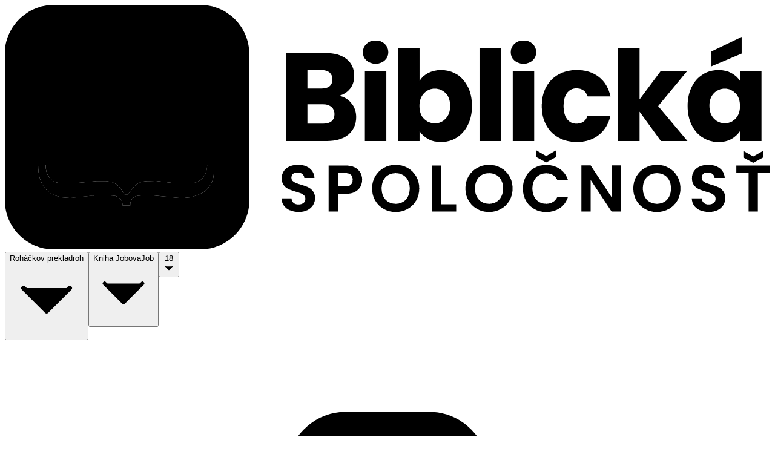

--- FILE ---
content_type: text/html;charset=utf-8
request_url: https://biblia.sk/citanie/roh/job/18
body_size: 27427
content:
<!DOCTYPE html><html  lang="sk" data-theme="light"><head><meta charset="utf-8"><meta name="viewport" content="width=device-width, initial-scale=1"><title>Biblia.sk | Roháčkov preklad - Kniha Jobova 18. kapitola</title><style>.slide-fade-from-bottom-enter-active{transition:all .1s ease-out}.slide-fade-from-bottom-leave-active{transition:all .1s cubic-bezier(1,.5,.8,1)}.slide-fade-from-bottom-enter-from,.slide-fade-from-bottom-leave-to{opacity:0;transform:translateY(10px)}</style><style>.loading-circle{margin-top:100px;text-align:center}.loading-circle .spinner{animation:rotator 1.4s linear infinite}@keyframes rotator{0%{transform:rotate(0)}to{transform:rotate(270deg)}}.loading-circle .path{animation:dash 1.4s ease-in-out infinite,colors 5.6s ease-in-out infinite;stroke-dasharray:187;stroke-dashoffset:0;transform-origin:center}@keyframes colors{0%{stroke:#4285f4}25%{stroke:#de3e35}50%{stroke:#f7c223}75%{stroke:#1b9a59}to{stroke:#4285f4}}@keyframes dash{0%{stroke-dashoffset:187}50%{stroke-dashoffset:46.75;transform:rotate(135deg)}to{stroke-dashoffset:187;transform:rotate(450deg)}}</style><style>.slide-fade-enter-active{transition:all .1s ease-out}.slide-fade-leave-active{transition:all .1s cubic-bezier(1,.5,.8,1)}.slide-fade-enter-from,.slide-fade-leave-to{opacity:0;transform:translate(20px)}</style><link rel="stylesheet" href="/_nuxt/entry.DNIlqif4.css" crossorigin><link rel="stylesheet" href="/_nuxt/default.DhMdYpsl.css" crossorigin><link rel="stylesheet" href="/_nuxt/vyhladavanie.7zFVibCK.css" crossorigin><link rel="stylesheet" href="/_nuxt/handlePreferredTranslations.CDREmS8f.css" crossorigin><link rel="modulepreload" as="script" crossorigin href="/_nuxt/zEjyEO31.js"><link rel="preload" as="font" crossorigin href="/fonts/SBL_Hbrw.ttf"><link rel="preload" as="font" crossorigin href="/fonts/SBL_Grk.ttf"><link rel="preload" as="font" crossorigin href="/fonts/PonomarUnicode.otf"><link rel="modulepreload" as="script" crossorigin href="/_nuxt/BpztPsdH.js"><link rel="modulepreload" as="script" crossorigin href="/_nuxt/CvuLXvAD.js"><link rel="modulepreload" as="script" crossorigin href="/_nuxt/BMX7zks2.js"><link rel="modulepreload" as="script" crossorigin href="/_nuxt/TKy4aHzN.js"><link rel="modulepreload" as="script" crossorigin href="/_nuxt/B9UkUUxA.js"><link rel="modulepreload" as="script" crossorigin href="/_nuxt/mhj5P-1v.js"><link rel="modulepreload" as="script" crossorigin href="/_nuxt/Dpr8bdtJ.js"><link rel="modulepreload" as="script" crossorigin href="/_nuxt/DNJ-SbR6.js"><link rel="preload" as="fetch" fetchpriority="low" crossorigin="anonymous" href="/_nuxt/builds/meta/d6b5e3c9-c1b8-4dc0-9539-214598ef42c2.json"><script defer type="text/javascript" src="https://api.pirsch.io/pirsch.js" id="pirschjs" data-code="mFSxq90QLjnir4dwG3VsENvkS7C6aeaA"></script><meta name="robots" content="index, follow"><link rel="icon" type="image/x-icon" href="/favicon.ico"><link rel="shortcut icon" href="/favicon.ico"><link rel="apple-touch-icon" href="/apple-touch-icon.png" sizes="180x180"><meta name="theme-color" content="#1d4ed8"><meta name="description" content="Na to odpovedal Bildad Šuchský a riekol:"><link rel="canonical" href="https://biblia.sk/citanie/roh/job/18"><script type="module" src="/_nuxt/zEjyEO31.js" crossorigin></script></head><body  class="bg-white text-slate-800" style=""><div id="__nuxt"><!--[--><span></span><!--[--><div class="bg-size-[600%_100%] bg-white z-50 fixed h-full w-full m-auto top-0 bottom-0 left-0 right-0"><svg class="w-40 m-auto" width="100%" height="100%" id="Layer_1" xmlns="http://www.w3.org/2000/svg" version="1.1" viewBox="0 0 244.81 78.22"><rect class="fill-[#f7f7f7]" x="20.21" y="15.38" width="38.75" height="37.58"></rect><path class="fill-[#3e3b44]" d="M110.91,31.53c.99,1.27,1.48,2.72,1.48,4.35,0,2.35-.82,4.22-2.47,5.6-1.65,1.38-3.94,2.07-6.88,2.07h-13.12V15.38h12.68c2.86,0,5.1.66,6.72,1.97,1.62,1.31,2.43,3.09,2.43,5.34,0,1.66-.43,3.04-1.3,4.13-.87,1.1-2.03,1.86-3.47,2.29,1.63.35,2.94,1.16,3.93,2.43ZM96.79,26.78h4.49c1.12,0,1.99-.25,2.59-.74.6-.49.9-1.22.9-2.19s-.3-1.7-.9-2.21c-.6-.51-1.46-.76-2.59-.76h-4.49v5.9ZM104.51,37.23c.63-.52.94-1.28.94-2.27s-.33-1.76-.98-2.33c-.66-.56-1.56-.84-2.71-.84h-4.97v6.22h5.06c1.15,0,2.04-.26,2.67-.78Z"></path><path class="fill-[#3e3b44]" d="M115.67,17.77c-.76-.71-1.14-1.58-1.14-2.63s.38-1.96,1.14-2.67c.76-.71,1.75-1.06,2.95-1.06s2.15.35,2.91,1.06c.76.71,1.14,1.6,1.14,2.67s-.38,1.92-1.14,2.63c-.76.71-1.73,1.06-2.91,1.06s-2.19-.35-2.95-1.06ZM122.03,21.16v22.39h-6.86v-22.39h6.86Z"></path><path class="fill-[#3e3b44]" d="M135.43,21.8c1.2-.64,2.58-.96,4.13-.96,1.85,0,3.52.47,5.02,1.4,1.5.94,2.68,2.27,3.55,4.01.87,1.74,1.3,3.76,1.3,6.06s-.43,4.33-1.3,6.08c-.87,1.75-2.05,3.1-3.55,4.05-1.5.95-3.17,1.42-5.02,1.42-1.58,0-2.96-.31-4.13-.94-1.18-.63-2.1-1.46-2.77-2.51v3.13h-6.86V13.86h6.86v10.47c.64-1.04,1.56-1.89,2.77-2.53ZM141.03,28.28c-.95-.98-2.12-1.46-3.51-1.46s-2.52.5-3.47,1.49c-.95.99-1.42,2.34-1.42,4.05s.47,3.06,1.42,4.05c.95.99,2.11,1.48,3.47,1.48s2.53-.5,3.49-1.5,1.44-2.36,1.44-4.07-.48-3.06-1.42-4.03Z"></path><path class="fill-[#3e3b44]" d="M158.7,13.86v29.69h-6.86V13.86h6.86Z"></path><path class="fill-[#3e3b44]" d="M162.97,17.77c-.76-.71-1.14-1.58-1.14-2.63s.38-1.96,1.14-2.67c.76-.71,1.75-1.06,2.95-1.06s2.15.35,2.91,1.06c.76.71,1.14,1.6,1.14,2.67s-.38,1.92-1.14,2.63c-.76.71-1.73,1.06-2.91,1.06s-2.19-.35-2.95-1.06ZM169.33,21.16v22.39h-6.86v-22.39h6.86Z"></path><path class="fill-[#3e3b44]" d="M173.17,26.26c.95-1.74,2.27-3.08,3.97-4.01,1.7-.94,3.64-1.4,5.84-1.4,2.81,0,5.16.74,7.04,2.21,1.89,1.47,3.12,3.54,3.71,6.22h-7.3c-.62-1.71-1.81-2.57-3.57-2.57-1.26,0-2.26.49-3.01,1.46s-1.12,2.37-1.12,4.19.37,3.22,1.12,4.19c.75.98,1.75,1.46,3.01,1.46,1.77,0,2.96-.86,3.57-2.57h7.3c-.59,2.62-1.83,4.68-3.73,6.18-1.9,1.5-4.24,2.25-7.02,2.25-2.19,0-4.14-.47-5.84-1.4-1.7-.94-3.02-2.27-3.97-4.01-.95-1.74-1.42-3.77-1.42-6.1s.47-4.36,1.42-6.1Z"></path><path class="fill-[#3e3b44]" d="M209.86,43.55l-6.82-9.39v9.39h-6.86V13.86h6.86v16.41l6.78-9.11h8.47l-9.31,11.24,9.39,11.15h-8.51Z"></path><path class="fill-[#3e3b44]" d="M219.71,26.26c.87-1.74,2.05-3.08,3.55-4.01,1.5-.94,3.17-1.4,5.02-1.4,1.58,0,2.96.32,4.15.96,1.19.64,2.11,1.49,2.75,2.53v-3.17h6.86v22.39h-6.86v-3.17c-.67,1.04-1.6,1.89-2.79,2.53-1.19.64-2.58.96-4.15.96-1.82,0-3.48-.47-4.98-1.42-1.5-.95-2.68-2.3-3.55-4.05-.87-1.75-1.3-3.78-1.3-6.08s.43-4.32,1.3-6.06ZM233.75,28.3c-.95-.99-2.11-1.49-3.47-1.49s-2.52.49-3.47,1.46c-.95.98-1.42,2.32-1.42,4.03s.47,3.07,1.42,4.07,2.11,1.5,3.47,1.5,2.52-.5,3.47-1.48c.95-.99,1.42-2.34,1.42-4.05s-.47-3.06-1.42-4.05ZM235.7,15.58l-9.67,4.05v-4.74l9.67-4.65v5.34Z"></path><path class="fill-[#3e3b44]" d="M91.21,65.75c-.82-.35-1.47-.86-1.95-1.52-.48-.66-.73-1.44-.74-2.34h3.17c.04.61.26,1.08.64,1.44.39.35.92.53,1.59.53s1.23-.17,1.63-.5c.39-.33.59-.76.59-1.3,0-.44-.13-.79-.4-1.08-.27-.28-.6-.5-1-.67-.4-.16-.95-.34-1.66-.54-.96-.28-1.74-.56-2.33-.83-.6-.28-1.11-.69-1.54-1.25-.43-.56-.64-1.3-.64-2.23,0-.87.22-1.63.66-2.28.44-.65,1.05-1.14,1.84-1.49.79-.34,1.69-.52,2.7-.52,1.52,0,2.76.37,3.71,1.11.95.74,1.47,1.77,1.57,3.09h-3.25c-.03-.51-.24-.93-.64-1.26-.4-.33-.93-.5-1.59-.5-.58,0-1.04.15-1.38.44s-.52.73-.52,1.29c0,.39.13.72.39.98.26.26.58.47.97.63.39.16.93.35,1.64.56.96.28,1.74.56,2.34.84.6.28,1.13.71,1.56,1.27.44.56.65,1.3.65,2.22,0,.79-.2,1.52-.61,2.2s-1.01,1.21-1.79,1.62c-.79.4-1.72.6-2.81.6-1.03,0-1.95-.18-2.78-.53Z"></path><path class="fill-[#3e3b44]" d="M113.74,58.17c-.37.69-.96,1.25-1.75,1.67-.79.42-1.8.63-3.01.63h-2.47v5.66h-2.96v-14.74h5.43c1.14,0,2.11.2,2.91.59s1.4.94,1.81,1.63c.4.69.6,1.47.6,2.34,0,.79-.19,1.53-.56,2.22ZM110.67,57.53c.39-.37.59-.9.59-1.57,0-1.44-.8-2.15-2.41-2.15h-2.34v4.29h2.34c.82,0,1.42-.19,1.82-.56Z"></path><path class="fill-[#3e3b44]" d="M121.23,65.31c-1.15-.65-2.07-1.54-2.75-2.69-.68-1.15-1.01-2.45-1.01-3.9s.34-2.73,1.01-3.88,1.59-2.04,2.75-2.69,2.42-.97,3.8-.97,2.66.32,3.81.97,2.06,1.54,2.72,2.69c.67,1.15,1,2.44,1,3.88s-.33,2.75-1,3.9c-.67,1.15-1.58,2.05-2.74,2.69s-2.42.97-3.8.97-2.65-.32-3.8-.97ZM127.37,63.04c.68-.4,1.2-.97,1.58-1.72.38-.75.57-1.61.57-2.6s-.19-1.85-.57-2.59-.91-1.31-1.58-1.7c-.68-.39-1.46-.59-2.34-.59s-1.67.2-2.35.59c-.68.39-1.21.96-1.59,1.7s-.57,1.6-.57,2.59.19,1.85.57,2.6c.38.75.91,1.32,1.59,1.72.68.4,1.47.6,2.35.6s1.67-.2,2.34-.6Z"></path><path class="fill-[#3e3b44]" d="M139.52,63.79h4.86v2.34h-7.81v-14.74h2.96v12.4Z"></path><path class="fill-[#3e3b44]" d="M151.09,65.31c-1.15-.65-2.07-1.54-2.75-2.69-.68-1.15-1.01-2.45-1.01-3.9s.34-2.73,1.01-3.88,1.59-2.04,2.75-2.69,2.42-.97,3.8-.97,2.66.32,3.81.97,2.06,1.54,2.72,2.69c.67,1.15,1,2.44,1,3.88s-.33,2.75-1,3.9c-.67,1.15-1.58,2.05-2.74,2.69s-2.42.97-3.8.97-2.65-.32-3.8-.97ZM157.23,63.04c.68-.4,1.2-.97,1.58-1.72.38-.75.57-1.61.57-2.6s-.19-1.85-.57-2.59-.91-1.31-1.58-1.7c-.68-.39-1.46-.59-2.34-.59s-1.67.2-2.35.59c-.68.39-1.21.96-1.59,1.7s-.57,1.6-.57,2.59.19,1.85.57,2.6c.38.75.91,1.32,1.59,1.72.68.4,1.47.6,2.35.6s1.67-.2,2.34-.6Z"></path><path class="fill-[#3e3b44]" d="M166.69,54.85c.66-1.15,1.55-2.04,2.68-2.68,1.13-.64,2.4-.96,3.81-.96,1.65,0,3.09.42,4.33,1.27,1.24.84,2.11,2.01,2.6,3.51h-3.4c-.34-.7-.81-1.23-1.43-1.58-.61-.35-1.32-.53-2.12-.53-.86,0-1.62.2-2.29.6s-1.19.97-1.56,1.7-.56,1.59-.56,2.58.19,1.83.56,2.57c.37.74.89,1.31,1.56,1.71s1.43.6,2.29.6c.8,0,1.51-.18,2.12-.54.61-.36,1.09-.89,1.43-1.59h3.4c-.49,1.51-1.35,2.68-2.59,3.52-1.23.84-2.68,1.26-4.34,1.26-1.41,0-2.68-.32-3.81-.96-1.13-.64-2.03-1.53-2.68-2.67-.65-1.14-.98-2.44-.98-3.89s.33-2.75.98-3.9ZM176.31,48.69l-3.13,1.71-3.15-1.71v-2.15l3.15,1.82,3.13-1.82v2.15Z"></path><path class="fill-[#3e3b44]" d="M197.04,66.13h-2.96l-6.69-10.12v10.12h-2.96v-14.76h2.96l6.69,10.14v-10.14h2.96v14.76Z"></path><path class="fill-[#3e3b44]" d="M204.79,65.31c-1.15-.65-2.07-1.54-2.75-2.69-.68-1.15-1.01-2.45-1.01-3.9s.34-2.73,1.01-3.88,1.59-2.04,2.75-2.69,2.42-.97,3.8-.97,2.66.32,3.81.97,2.06,1.54,2.72,2.69c.67,1.15,1,2.44,1,3.88s-.33,2.75-1,3.9c-.67,1.15-1.58,2.05-2.74,2.69s-2.42.97-3.8.97-2.65-.32-3.8-.97ZM210.94,63.04c.68-.4,1.2-.97,1.58-1.72.38-.75.57-1.61.57-2.6s-.19-1.85-.57-2.59-.91-1.31-1.58-1.7c-.68-.39-1.46-.59-2.34-.59s-1.67.2-2.35.59c-.68.39-1.21.96-1.59,1.7s-.57,1.6-.57,2.59.19,1.85.57,2.6c.38.75.91,1.32,1.59,1.72.68.4,1.47.6,2.35.6s1.67-.2,2.34-.6Z"></path><path class="fill-[#3e3b44]" d="M222.44,65.75c-.82-.35-1.47-.86-1.95-1.52-.48-.66-.73-1.44-.74-2.34h3.17c.04.61.26,1.08.64,1.44.39.35.92.53,1.59.53s1.23-.17,1.63-.5c.39-.33.59-.76.59-1.3,0-.44-.13-.79-.4-1.08-.27-.28-.6-.5-1-.67-.4-.16-.95-.34-1.66-.54-.96-.28-1.74-.56-2.33-.83-.6-.28-1.11-.69-1.54-1.25-.43-.56-.64-1.3-.64-2.23,0-.87.22-1.63.66-2.28.44-.65,1.05-1.14,1.84-1.49.79-.34,1.69-.52,2.7-.52,1.52,0,2.76.37,3.71,1.11.95.74,1.47,1.77,1.57,3.09h-3.25c-.03-.51-.24-.93-.64-1.26-.4-.33-.93-.5-1.59-.5-.58,0-1.04.15-1.38.44s-.52.73-.52,1.29c0,.39.13.72.39.98.26.26.58.47.97.63.39.16.93.35,1.64.56.96.28,1.74.56,2.34.84.6.28,1.13.71,1.56,1.27.44.56.65,1.3.65,2.22,0,.79-.2,1.52-.61,2.2s-1.01,1.21-1.79,1.62c-.79.4-1.72.6-2.81.6-1.03,0-1.95-.18-2.78-.53Z"></path><path class="fill-[#3e3b44]" d="M244.81,51.39v2.39h-3.93v12.35h-2.96v-12.35h-3.93v-2.39h10.81ZM242.53,48.84l-3.13,1.71-3.15-1.71v-2.15l3.15,1.82,3.13-1.82v2.15Z"></path><path class="fill-[#00e1ff]" d="M12.84,51.27h-2.19c0,6.67,3.27,10.47,9.98,10.47h.49l7.55-.73h5.11c2.24,0,3.85.76,3.9,3.17h2.44c0-2.57,1.53-3.17,3.9-3.17h3.65l8.03.75,1.71-.02c2.38,0,5.56-1.03,7.25-2.73,2.29-2.29,2.24-4.53,2.24-7.74h-2.19c0,3.42-2.09,5.84-5.6,5.84h-4.14l-6.57-.76-1.94.03c-4.49,0-4.93,1.54-7.13,4.39h-.92c-1.84-2.67-2.61-4.39-6.82-4.39h-2.19l-7.31.7-3.41.03c-3.52.09-5.76-2.34-5.6-5.84h-.24Z"></path><path class="fill-[#0004d4]" d="M48.19,26.26c0-6.52-7.19-7-11.69-6.82v13.32h.24c4.31,0,11.44.02,11.44-6.5Z"></path><path class="fill-[#0004d4]" d="M41.13,49.08h1.46c4.27,0,7.44-2.88,7.46-6.57.04-7.32-8.2-7.56-13.55-7.56v12.6c1.05,1.11,3.11,1.52,4.63,1.52Z"></path><path class="fill-[#0004d4]" d="M62.53,0H15.69C7.06,0,0,7.06,0,15.69v46.84c0,8.63,7.06,15.69,15.69,15.69h46.84c8.63,0,15.69-7.06,15.69-15.69V15.69c0-8.63-7.06-15.69-15.69-15.69ZM23.08,16.94c6.6,0,13.18,0,19.75,0,4.98,0,12.42.46,12.42,7.06,0,2.63-1.26,4.6-3.4,6.09-1.65,1.15-6.59,2.73-6.72,2.85,5.3,0,12.31,1.84,12.31,8.35s-7.43,10.47-13.15,10.47h-20.94v-2.19c1.71-.41,5-.17,6.04-1.27l.06-1.17v-25.81s-.02-1.17-.02-1.17c0-.29-.41-.68-.67-.7l-5.68-.48v-2.03ZM64.66,59.01c-1.7,1.7-4.87,2.73-7.25,2.73l-1.71.02-8.03-.75h-3.65c-2.37,0-3.89.59-3.9,3.17h-2.44c-.05-2.41-1.66-3.17-3.9-3.17h-5.11s-7.55.73-7.55.73h-.49c-6.72,0-9.98-3.8-9.98-10.47h2.44c-.16,3.5,2.07,5.93,5.6,5.84l3.41-.03,7.31-.7h2.19c4.21,0,4.98,1.72,6.82,4.39h.92c2.19-2.85,2.63-4.39,7.13-4.39l1.94-.03,6.57.76h4.14c3.51,0,5.6-2.42,5.6-5.84h2.19c0,3.22.05,5.45-2.24,7.74Z"></path></svg></div><!----><span></span><span></span><span></span><span></span><!--[--><div class="pb-4"><div id="toolbar" class="mx-auto border-b relative bg-white z-20"><div class="flex justify-center"><!--[--><button class="font-bold inline-block border-l border-r py-3 px-5 hover:bg-blue-50"><span class="hidden md:inline-block">Roháčkov preklad</span><span class="inline-block md:hidden uppercase">roh</span><svg xmlns="http://www.w3.org/2000/svg" fill="none" viewBox="0 0 24 24" stroke-width="1.5" stroke="currentColor" class="w-3 h-3 ml-1 inline transition duration-75 ease-out"><path fill="#000" stroke-linecap="round" stroke-linejoin="round" d="M19.5 8.25l-7.5 7.5-7.5-7.5"></path></svg></button><!----><!--]--><!--[--><button class="font-bold inline-block border-r py-3 px-5 hover:bg-blue-50"><span class="hidden md:inline-block">Kniha Jobova</span><span class="inline-block md:hidden">Job</span><svg xmlns="http://www.w3.org/2000/svg" fill="none" viewBox="0 0 24 24" stroke-width="1.5" stroke="currentColor" class="w-3 h-3 ml-1 inline transition duration-75 ease-out"><path fill="#000" stroke-linecap="round" stroke-linejoin="round" d="M19.5 8.25l-7.5 7.5-7.5-7.5"></path></svg></button><ul class="fixed lg:absolute bg-white z-50 left-0 right-0 top-0 bottom-0 lg:bottom-auto lg:top-full lg:w-2/3 2xl:w-2/4 lg:max-h-[80vh] overflow-auto mx-auto border shadow-2xl" style="display:none;"><h2 class="block border-b p-4 text-xs text-center relative"><svg class="absolute lg:hidden cursor-pointer left-2 text-gray-400 top-0 bottom-0 my-auto w-6 h-6" xmlns="http://www.w3.org/2000/svg" fill="none" viewBox="0 0 24 24" stroke-width="1.5" stroke="currentColor"><path stroke-linecap="round" stroke-linejoin="round" d="M15.75 19.5L8.25 12l7.5-7.5"></path></svg> Výber knihy </h2><input value="" type="text" placeholder="Začnite písať názov knihy" class="dropdown bg-input-bg text-input-fg border-b w-full py-2 px-4 focus:border-blue-500 focus:outline-none focus:ring-blue-500"><div class="flex flex-col relative lg:flex-row"><div class="flex-1 shrink bg-white border-b border-r"><div class="text-sm font-bold border-b p-2 text-center">Stará zmluva</div><!--[--><li class="border-b last:border-b-0"><a href="/citanie/roh/gn/1" class="flex py-2 px-4 hover:bg-blue-50"><div class="flex"><span class="w-14 text-right mr-4 font-bold">1M</span><span class="overflow-hidden">Prvá kniha Mojžišova</span></div></a></li><li class="border-b last:border-b-0"><a href="/citanie/roh/ex/1" class="flex py-2 px-4 hover:bg-blue-50"><div class="flex"><span class="w-14 text-right mr-4 font-bold">2M</span><span class="overflow-hidden">Druhá kniha Mojžišova</span></div></a></li><li class="border-b last:border-b-0"><a href="/citanie/roh/lv/1" class="flex py-2 px-4 hover:bg-blue-50"><div class="flex"><span class="w-14 text-right mr-4 font-bold">3M</span><span class="overflow-hidden">Tretia kniha Mojžišova</span></div></a></li><li class="border-b last:border-b-0"><a href="/citanie/roh/nm/1" class="flex py-2 px-4 hover:bg-blue-50"><div class="flex"><span class="w-14 text-right mr-4 font-bold">4M</span><span class="overflow-hidden">Štvrtá kniha Mojžišova</span></div></a></li><li class="border-b last:border-b-0"><a href="/citanie/roh/dt/1" class="flex py-2 px-4 hover:bg-blue-50"><div class="flex"><span class="w-14 text-right mr-4 font-bold">5M</span><span class="overflow-hidden">Piata kniha Mojžišova</span></div></a></li><li class="border-b last:border-b-0"><a href="/citanie/roh/joz/1" class="flex py-2 px-4 hover:bg-blue-50"><div class="flex"><span class="w-14 text-right mr-4 font-bold">Joz</span><span class="overflow-hidden">Kniha Jozuova</span></div></a></li><li class="border-b last:border-b-0"><a href="/citanie/roh/sdc/1" class="flex py-2 px-4 hover:bg-blue-50"><div class="flex"><span class="w-14 text-right mr-4 font-bold">Sud</span><span class="overflow-hidden">Kniha Sudcov</span></div></a></li><li class="border-b last:border-b-0"><a href="/citanie/roh/rut/1" class="flex py-2 px-4 hover:bg-blue-50"><div class="flex"><span class="w-14 text-right mr-4 font-bold">Rut</span><span class="overflow-hidden">Kniha Rutina</span></div></a></li><li class="border-b last:border-b-0"><a href="/citanie/roh/1sam/1" class="flex py-2 px-4 hover:bg-blue-50"><div class="flex"><span class="w-14 text-right mr-4 font-bold">1Sam</span><span class="overflow-hidden">Prvá kniha Samuelova</span></div></a></li><li class="border-b last:border-b-0"><a href="/citanie/roh/2sam/1" class="flex py-2 px-4 hover:bg-blue-50"><div class="flex"><span class="w-14 text-right mr-4 font-bold">2Sam</span><span class="overflow-hidden">Druhá kniha Samuelova</span></div></a></li><li class="border-b last:border-b-0"><a href="/citanie/roh/1krl/1" class="flex py-2 px-4 hover:bg-blue-50"><div class="flex"><span class="w-14 text-right mr-4 font-bold">1Kráľ</span><span class="overflow-hidden">Prvá kniha Kráľov</span></div></a></li><li class="border-b last:border-b-0"><a href="/citanie/roh/2krl/1" class="flex py-2 px-4 hover:bg-blue-50"><div class="flex"><span class="w-14 text-right mr-4 font-bold">2Kráľ</span><span class="overflow-hidden">Druhá kniha Kráľov</span></div></a></li><li class="border-b last:border-b-0"><a href="/citanie/roh/1krn/1" class="flex py-2 px-4 hover:bg-blue-50"><div class="flex"><span class="w-14 text-right mr-4 font-bold">1Par</span><span class="overflow-hidden">Prvá kniha Paralipomenom</span></div></a></li><li class="border-b last:border-b-0"><a href="/citanie/roh/2krn/1" class="flex py-2 px-4 hover:bg-blue-50"><div class="flex"><span class="w-14 text-right mr-4 font-bold">2Par</span><span class="overflow-hidden">Druhá kniha Paralipomenom</span></div></a></li><li class="border-b last:border-b-0"><a href="/citanie/roh/ezd/1" class="flex py-2 px-4 hover:bg-blue-50"><div class="flex"><span class="w-14 text-right mr-4 font-bold">Ezd</span><span class="overflow-hidden">Kniha Ezdrášova</span></div></a></li><li class="border-b last:border-b-0"><a href="/citanie/roh/neh/1" class="flex py-2 px-4 hover:bg-blue-50"><div class="flex"><span class="w-14 text-right mr-4 font-bold">Neh</span><span class="overflow-hidden">Kniha Nehemiášova</span></div></a></li><li class="border-b last:border-b-0"><a href="/citanie/roh/est/1" class="flex py-2 px-4 hover:bg-blue-50"><div class="flex"><span class="w-14 text-right mr-4 font-bold">Est</span><span class="overflow-hidden">Kniha Esterina</span></div></a></li><li class="border-b last:border-b-0"><a href="/citanie/roh/job/1" class="flex py-2 px-4 bg-blue-50"><div class="flex"><span class="w-14 text-right mr-4 font-bold">Job</span><span class="overflow-hidden">Kniha Jobova</span></div></a></li><li class="border-b last:border-b-0"><a href="/citanie/roh/z/1" class="flex py-2 px-4 hover:bg-blue-50"><div class="flex"><span class="w-14 text-right mr-4 font-bold">Ž</span><span class="overflow-hidden">Kniha Žalmov</span></div></a></li><li class="border-b last:border-b-0"><a href="/citanie/roh/pris/1" class="flex py-2 px-4 hover:bg-blue-50"><div class="flex"><span class="w-14 text-right mr-4 font-bold">Pr</span><span class="overflow-hidden">Kniha Príslovia</span></div></a></li><li class="border-b last:border-b-0"><a href="/citanie/roh/koh/1" class="flex py-2 px-4 hover:bg-blue-50"><div class="flex"><span class="w-14 text-right mr-4 font-bold">Kaz</span><span class="overflow-hidden">Kniha Kazateľova</span></div></a></li><li class="border-b last:border-b-0"><a href="/citanie/roh/vlp/1" class="flex py-2 px-4 hover:bg-blue-50"><div class="flex"><span class="w-14 text-right mr-4 font-bold">P. Š.</span><span class="overflow-hidden">Pieseň Šalamúnova</span></div></a></li><li class="border-b last:border-b-0"><a href="/citanie/roh/iz/1" class="flex py-2 px-4 hover:bg-blue-50"><div class="flex"><span class="w-14 text-right mr-4 font-bold">Iz</span><span class="overflow-hidden">Prorok Izaiáš</span></div></a></li><li class="border-b last:border-b-0"><a href="/citanie/roh/jer/1" class="flex py-2 px-4 hover:bg-blue-50"><div class="flex"><span class="w-14 text-right mr-4 font-bold">Jer</span><span class="overflow-hidden">Prorok Jeremiáš</span></div></a></li><li class="border-b last:border-b-0"><a href="/citanie/roh/nar/1" class="flex py-2 px-4 hover:bg-blue-50"><div class="flex"><span class="w-14 text-right mr-4 font-bold">P. J.</span><span class="overflow-hidden">Plač Jeremiášov</span></div></a></li><li class="border-b last:border-b-0"><a href="/citanie/roh/ez/1" class="flex py-2 px-4 hover:bg-blue-50"><div class="flex"><span class="w-14 text-right mr-4 font-bold">Ez</span><span class="overflow-hidden">Prorok Ezechiel</span></div></a></li><li class="border-b last:border-b-0"><a href="/citanie/roh/dan/1" class="flex py-2 px-4 hover:bg-blue-50"><div class="flex"><span class="w-14 text-right mr-4 font-bold">Dan</span><span class="overflow-hidden">Prorok Daniel</span></div></a></li><li class="border-b last:border-b-0"><a href="/citanie/roh/oz/1" class="flex py-2 px-4 hover:bg-blue-50"><div class="flex"><span class="w-14 text-right mr-4 font-bold">Hoz</span><span class="overflow-hidden">Prorok Hozeáš</span></div></a></li><li class="border-b last:border-b-0"><a href="/citanie/roh/joel/1" class="flex py-2 px-4 hover:bg-blue-50"><div class="flex"><span class="w-14 text-right mr-4 font-bold">Joel</span><span class="overflow-hidden">Prorok Joel</span></div></a></li><li class="border-b last:border-b-0"><a href="/citanie/roh/am/1" class="flex py-2 px-4 hover:bg-blue-50"><div class="flex"><span class="w-14 text-right mr-4 font-bold">Am</span><span class="overflow-hidden">Prorok Ámos</span></div></a></li><li class="border-b last:border-b-0"><a href="/citanie/roh/abd/1" class="flex py-2 px-4 hover:bg-blue-50"><div class="flex"><span class="w-14 text-right mr-4 font-bold">Ob</span><span class="overflow-hidden">Prorok Obadiáš</span></div></a></li><li class="border-b last:border-b-0"><a href="/citanie/roh/jon/1" class="flex py-2 px-4 hover:bg-blue-50"><div class="flex"><span class="w-14 text-right mr-4 font-bold">Jon</span><span class="overflow-hidden">Prorok Jonáš</span></div></a></li><li class="border-b last:border-b-0"><a href="/citanie/roh/mich/1" class="flex py-2 px-4 hover:bg-blue-50"><div class="flex"><span class="w-14 text-right mr-4 font-bold">Mich</span><span class="overflow-hidden">Prorok Micheáš</span></div></a></li><li class="border-b last:border-b-0"><a href="/citanie/roh/nah/1" class="flex py-2 px-4 hover:bg-blue-50"><div class="flex"><span class="w-14 text-right mr-4 font-bold">Náh</span><span class="overflow-hidden">Prorok Náhum</span></div></a></li><li class="border-b last:border-b-0"><a href="/citanie/roh/hab/1" class="flex py-2 px-4 hover:bg-blue-50"><div class="flex"><span class="w-14 text-right mr-4 font-bold">Hab</span><span class="overflow-hidden">Prorok Habakuk</span></div></a></li><li class="border-b last:border-b-0"><a href="/citanie/roh/sof/1" class="flex py-2 px-4 hover:bg-blue-50"><div class="flex"><span class="w-14 text-right mr-4 font-bold">Sof</span><span class="overflow-hidden">Prorok Sofoniáš</span></div></a></li><li class="border-b last:border-b-0"><a href="/citanie/roh/ag/1" class="flex py-2 px-4 hover:bg-blue-50"><div class="flex"><span class="w-14 text-right mr-4 font-bold">Hag</span><span class="overflow-hidden">Prorok Haggeus</span></div></a></li><li class="border-b last:border-b-0"><a href="/citanie/roh/zach/1" class="flex py-2 px-4 hover:bg-blue-50"><div class="flex"><span class="w-14 text-right mr-4 font-bold">Zach</span><span class="overflow-hidden">Prorok Zachariáš</span></div></a></li><li class="border-b last:border-b-0"><a href="/citanie/roh/mal/1" class="flex py-2 px-4 hover:bg-blue-50"><div class="flex"><span class="w-14 text-right mr-4 font-bold">Mal</span><span class="overflow-hidden">Prorok Malachiáš</span></div></a></li><!--]--><!----><!--[--><!--]--></div><div class="flex-1 shrink bg-white border-b"><div class="text-sm font-bold border-b p-2 text-center">Nová zmluva</div><!--[--><li class="border-b last:border-b-0"><a href="/citanie/roh/mt/1" class="flex py-2 px-4 hover:bg-blue-50"><div class="flex"><span class="w-14 text-right mr-4 font-bold">Mat</span><span class="overflow-hidden">Evanjelium podľa svätého Matúša</span></div></a></li><li class="border-b last:border-b-0"><a href="/citanie/roh/mk/1" class="flex py-2 px-4 hover:bg-blue-50"><div class="flex"><span class="w-14 text-right mr-4 font-bold">Mar</span><span class="overflow-hidden">Evanjelium podľa svätého Marka</span></div></a></li><li class="border-b last:border-b-0"><a href="/citanie/roh/lk/1" class="flex py-2 px-4 hover:bg-blue-50"><div class="flex"><span class="w-14 text-right mr-4 font-bold">Luk</span><span class="overflow-hidden">Evanjelium podľa svätého Lukáša</span></div></a></li><li class="border-b last:border-b-0"><a href="/citanie/roh/jn/1" class="flex py-2 px-4 hover:bg-blue-50"><div class="flex"><span class="w-14 text-right mr-4 font-bold">Ján</span><span class="overflow-hidden">Evanjelium podľa svätého Jána</span></div></a></li><li class="border-b last:border-b-0"><a href="/citanie/roh/sk/1" class="flex py-2 px-4 hover:bg-blue-50"><div class="flex"><span class="w-14 text-right mr-4 font-bold">Sk</span><span class="overflow-hidden">Skutky svätých apoštolov</span></div></a></li><li class="border-b last:border-b-0"><a href="/citanie/roh/rim/1" class="flex py-2 px-4 hover:bg-blue-50"><div class="flex"><span class="w-14 text-right mr-4 font-bold">Rim</span><span class="overflow-hidden">Epištola čiže list svätého Pavla Rimanom</span></div></a></li><li class="border-b last:border-b-0"><a href="/citanie/roh/1kor/1" class="flex py-2 px-4 hover:bg-blue-50"><div class="flex"><span class="w-14 text-right mr-4 font-bold">1Kor</span><span class="overflow-hidden">Prvá epištola svätého Pavla Korinťanom</span></div></a></li><li class="border-b last:border-b-0"><a href="/citanie/roh/2kor/1" class="flex py-2 px-4 hover:bg-blue-50"><div class="flex"><span class="w-14 text-right mr-4 font-bold">2Kor</span><span class="overflow-hidden">Druhá epištola svätého Pavla Korinťanom</span></div></a></li><li class="border-b last:border-b-0"><a href="/citanie/roh/ga/1" class="flex py-2 px-4 hover:bg-blue-50"><div class="flex"><span class="w-14 text-right mr-4 font-bold">Gal</span><span class="overflow-hidden">Epištola svätého Pavla Galaťanom</span></div></a></li><li class="border-b last:border-b-0"><a href="/citanie/roh/ef/1" class="flex py-2 px-4 hover:bg-blue-50"><div class="flex"><span class="w-14 text-right mr-4 font-bold">Ef</span><span class="overflow-hidden">Epištola svätého Pavla Efežanom</span></div></a></li><li class="border-b last:border-b-0"><a href="/citanie/roh/flp/1" class="flex py-2 px-4 hover:bg-blue-50"><div class="flex"><span class="w-14 text-right mr-4 font-bold">Fil</span><span class="overflow-hidden">Epištola svätého Pavla Filipänom</span></div></a></li><li class="border-b last:border-b-0"><a href="/citanie/roh/kol/1" class="flex py-2 px-4 hover:bg-blue-50"><div class="flex"><span class="w-14 text-right mr-4 font-bold">Kol</span><span class="overflow-hidden">Epištola svätého Pavla Kološanom</span></div></a></li><li class="border-b last:border-b-0"><a href="/citanie/roh/1tes/1" class="flex py-2 px-4 hover:bg-blue-50"><div class="flex"><span class="w-14 text-right mr-4 font-bold">1Tes</span><span class="overflow-hidden">Prvá epištola svätého Pavla Tesaloničanom</span></div></a></li><li class="border-b last:border-b-0"><a href="/citanie/roh/2tes/1" class="flex py-2 px-4 hover:bg-blue-50"><div class="flex"><span class="w-14 text-right mr-4 font-bold">2Tes</span><span class="overflow-hidden">Druhá epištola svätého Pavla Tesaloničanom</span></div></a></li><li class="border-b last:border-b-0"><a href="/citanie/roh/1tim/1" class="flex py-2 px-4 hover:bg-blue-50"><div class="flex"><span class="w-14 text-right mr-4 font-bold">1Tim</span><span class="overflow-hidden">Prvá epištola svätého Pavla Timoteovi</span></div></a></li><li class="border-b last:border-b-0"><a href="/citanie/roh/2tim/1" class="flex py-2 px-4 hover:bg-blue-50"><div class="flex"><span class="w-14 text-right mr-4 font-bold">2Tim</span><span class="overflow-hidden">Druhá epištola svätého Pavla Timoteovi</span></div></a></li><li class="border-b last:border-b-0"><a href="/citanie/roh/tit/1" class="flex py-2 px-4 hover:bg-blue-50"><div class="flex"><span class="w-14 text-right mr-4 font-bold">Tit</span><span class="overflow-hidden">Epištola svätého Pavla Títovi</span></div></a></li><li class="border-b last:border-b-0"><a href="/citanie/roh/flm/1" class="flex py-2 px-4 hover:bg-blue-50"><div class="flex"><span class="w-14 text-right mr-4 font-bold">Filem</span><span class="overflow-hidden">Epištola svätého Pavla Filémonovi</span></div></a></li><li class="border-b last:border-b-0"><a href="/citanie/roh/heb/1" class="flex py-2 px-4 hover:bg-blue-50"><div class="flex"><span class="w-14 text-right mr-4 font-bold">Žid</span><span class="overflow-hidden">Epištola svätého Pavla Židom</span></div></a></li><li class="border-b last:border-b-0"><a href="/citanie/roh/jk/1" class="flex py-2 px-4 hover:bg-blue-50"><div class="flex"><span class="w-14 text-right mr-4 font-bold">Jak</span><span class="overflow-hidden">Epištola svätého Jakoba</span></div></a></li><li class="border-b last:border-b-0"><a href="/citanie/roh/1pt/1" class="flex py-2 px-4 hover:bg-blue-50"><div class="flex"><span class="w-14 text-right mr-4 font-bold">1Pet</span><span class="overflow-hidden">Prvá epištola svätého Petra</span></div></a></li><li class="border-b last:border-b-0"><a href="/citanie/roh/2pt/1" class="flex py-2 px-4 hover:bg-blue-50"><div class="flex"><span class="w-14 text-right mr-4 font-bold">2Pet</span><span class="overflow-hidden">Druhá epištola svätého Petra</span></div></a></li><li class="border-b last:border-b-0"><a href="/citanie/roh/1jn/1" class="flex py-2 px-4 hover:bg-blue-50"><div class="flex"><span class="w-14 text-right mr-4 font-bold">1Ján</span><span class="overflow-hidden">Prvá epištola svätého Jána</span></div></a></li><li class="border-b last:border-b-0"><a href="/citanie/roh/2jn/1" class="flex py-2 px-4 hover:bg-blue-50"><div class="flex"><span class="w-14 text-right mr-4 font-bold">2Ján</span><span class="overflow-hidden">Druhá epištola svätého Jána</span></div></a></li><li class="border-b last:border-b-0"><a href="/citanie/roh/3jn/1" class="flex py-2 px-4 hover:bg-blue-50"><div class="flex"><span class="w-14 text-right mr-4 font-bold">3Ján</span><span class="overflow-hidden">Tretia epištola svätého Jána</span></div></a></li><li class="border-b last:border-b-0"><a href="/citanie/roh/jud/1" class="flex py-2 px-4 hover:bg-blue-50"><div class="flex"><span class="w-14 text-right mr-4 font-bold">Júda</span><span class="overflow-hidden">Epištola svätého Júdu</span></div></a></li><li class="border-b last:border-b-0"><a href="/citanie/roh/zj/1" class="flex py-2 px-4 hover:bg-blue-50 border-b"><div class="flex"><span class="w-14 text-right mr-4 font-bold">Zj</span><span class="overflow-hidden">Zjavenie svätého Jána</span></div></a></li><!--]--></div></div></ul><!--]--><!--[--><button class="font-bold inline-block border-r py-3 px-5 hover:bg-blue-50">18 <svg xmlns="http://www.w3.org/2000/svg" fill="none" viewBox="0 0 24 24" stroke-width="1.5" stroke="currentColor" class="w-3 h-3 inline transition duration-75 ease-out"><path fill="#000" stroke-linecap="round" stroke-linejoin="round" d="M19.5 8.25l-7.5 7.5-7.5-7.5"></path></svg></button><!----><!--]--><div class="relative py-3 px-5 cursor-pointer border-r hover:bg-blue-50 group hover:bg-blue-50"><svg xmlns="http://www.w3.org/2000/svg" fill="none" viewBox="0 0 24 24" stroke-width="1.5" stroke="currentColor" class="w-6 h-6"><path stroke-linecap="round" stroke-linejoin="round" d="M9.594 3.94c.09-.542.56-.94 1.11-.94h2.593c.55 0 1.02.398 1.11.94l.213 1.281c.063.374.313.686.645.87.074.04.147.083.22.127.324.196.72.257 1.075.124l1.217-.456a1.125 1.125 0 011.37.49l1.296 2.247a1.125 1.125 0 01-.26 1.431l-1.003.827c-.293.24-.438.613-.431.992a6.759 6.759 0 010 .255c-.007.378.138.75.43.99l1.005.828c.424.35.534.954.26 1.43l-1.298 2.247a1.125 1.125 0 01-1.369.491l-1.217-.456c-.355-.133-.75-.072-1.076.124a6.57 6.57 0 01-.22.128c-.331.183-.581.495-.644.869l-.213 1.28c-.09.543-.56.941-1.11.941h-2.594c-.55 0-1.02-.398-1.11-.94l-.213-1.281c-.062-.374-.312-.686-.644-.87a6.52 6.52 0 01-.22-.127c-.325-.196-.72-.257-1.076-.124l-1.217.456a1.125 1.125 0 01-1.369-.49l-1.297-2.247a1.125 1.125 0 01.26-1.431l1.004-.827c.292-.24.437-.613.43-.992a6.932 6.932 0 010-.255c.007-.378-.138-.75-.43-.99l-1.004-.828a1.125 1.125 0 01-.26-1.43l1.297-2.247a1.125 1.125 0 011.37-.491l1.216.456c.356.133.751.072 1.076-.124.072-.044.146-.087.22-.128.332-.183.582-.495.644-.869l.214-1.281z"></path><path stroke-linecap="round" stroke-linejoin="round" d="M15 12a3 3 0 11-6 0 3 3 0 016 0z"></path></svg></div></div></div><div id="body" class="mx-auto relative container px-4 lg:px-0 max-w-xl min-h-screen"><div class=""><!----><!----><a href="/citanie/roh/job/17" class="block group relative text-center mx-auto p-2 rounded mt-6 text-gray-300 transition duration-75 hover:text-black"><svg xmlns="http://www.w3.org/2000/svg" fill="none" viewBox="0 0 24 24" stroke-width="1.5" stroke="currentColor" class="w-6 h-6 absolute left-0 right-0 mx-auto bottom-7 group-hover:text-black transition duration-75"><path stroke-linecap="round" stroke-linejoin="round" d="M4.5 15.75l7.5-7.5 7.5 7.5"></path></svg> Predchádzajúca kapitola </a><!--[--><div class="chapter-container" data-chapter="18"><div><h2 class="text-center font-bold my-6 text-slate-800"><span class="visible">18. kapitola</span></h2><!--[--><span style="font-size:20px;line-height:160%;" class=""><span><!--[--><h2 class="text-heading-s1"><span class="heading-title">Druhá reč Bildada</span></h2><!--]--></span><span class="verse-container group mr-1 cursor-pointer z-20" style=""><!----><span class="font-bold relative z-10 text-slate-800 group-hover:text-blue-700"><sup class="-z-10" style="direction:ltr;unicode-bidi:embed;">1</sup></span> <span class="group-hover:bg-sky-100 z-20 text-slate-800" style="font-size:20px;line-height:160%;" data-verse="1" data-letter="" data-chapter="18">Na to odpovedal Bildad Šuchský a riekol:</span></span> <!----></span><span style="font-size:20px;line-height:160%;" class=""><!----><span class="verse-container group mr-1 cursor-pointer z-20" style=""><!----><span class="font-bold relative z-10 text-slate-800 group-hover:text-blue-700"><sup class="-z-10" style="direction:ltr;unicode-bidi:embed;">2</sup></span> <span class="group-hover:bg-sky-100 z-20 text-slate-800" style="font-size:20px;line-height:160%;" data-verse="2" data-letter="" data-chapter="18">Dokedy už neurobíte rečiam konca? Rozumejte, a potom budeme hovoriť.</span></span> <!----></span><span style="font-size:20px;line-height:160%;" class=""><!----><span class="verse-container group mr-1 cursor-pointer z-20" style=""><!----><span class="font-bold relative z-10 text-slate-800 group-hover:text-blue-700"><sup class="-z-10" style="direction:ltr;unicode-bidi:embed;">3</sup></span> <span class="group-hover:bg-sky-100 z-20 text-slate-800" style="font-size:20px;line-height:160%;" data-verse="3" data-letter="" data-chapter="18">Prečo sme považovaní za podobných hovädám? Prečo sme nečistí vo vašich očiach?</span></span> <!----></span><span style="font-size:20px;line-height:160%;" class=""><!----><span class="verse-container group mr-1 cursor-pointer z-20" style=""><!----><span class="font-bold relative z-10 text-slate-800 group-hover:text-blue-700"><sup class="-z-10" style="direction:ltr;unicode-bidi:embed;">4</sup></span> <span class="group-hover:bg-sky-100 z-20 text-slate-800" style="font-size:20px;line-height:160%;" data-verse="4" data-letter="" data-chapter="18">Ty, ktorý trháš na kusy svoju dušu vo svojom hneve, či azda pre teba bude opustená zem, a odtrhne sa skala so svojho miesta?</span></span> <!----></span><span style="font-size:20px;line-height:160%;" class=""><!----><span class="verse-container group mr-1 cursor-pointer z-20" style=""><!----><span class="font-bold relative z-10 text-slate-800 group-hover:text-blue-700"><sup class="-z-10" style="direction:ltr;unicode-bidi:embed;">5</sup></span> <span class="group-hover:bg-sky-100 z-20 text-slate-800" style="font-size:20px;line-height:160%;" data-verse="5" data-letter="" data-chapter="18">I svetlo bezbožných zhasne, ani nezableskne plameň jeho ohňa.</span></span> <!----></span><span style="font-size:20px;line-height:160%;" class=""><!----><span class="verse-container group mr-1 cursor-pointer z-20" style=""><!----><span class="font-bold relative z-10 text-slate-800 group-hover:text-blue-700"><sup class="-z-10" style="direction:ltr;unicode-bidi:embed;">6</sup></span> <span class="group-hover:bg-sky-100 z-20 text-slate-800" style="font-size:20px;line-height:160%;" data-verse="6" data-letter="" data-chapter="18">Svetlo sa zatmí v jeho stáne, a jeho lampa zhasne nad ním.</span></span> <!----></span><span style="font-size:20px;line-height:160%;" class=""><!----><span class="verse-container group mr-1 cursor-pointer z-20" style=""><!----><span class="font-bold relative z-10 text-slate-800 group-hover:text-blue-700"><sup class="-z-10" style="direction:ltr;unicode-bidi:embed;">7</sup></span> <span class="group-hover:bg-sky-100 z-20 text-slate-800" style="font-size:20px;line-height:160%;" data-verse="7" data-letter="" data-chapter="18">Sovrú sa kroky jeho sily, a zamrští ho jeho vlastná rada.</span></span> <!----></span><span style="font-size:20px;line-height:160%;" class=""><!----><span class="verse-container group mr-1 cursor-pointer z-20" style=""><!----><span class="font-bold relative z-10 text-slate-800 group-hover:text-blue-700"><sup class="-z-10" style="direction:ltr;unicode-bidi:embed;">8</sup></span> <span class="group-hover:bg-sky-100 z-20 text-slate-800" style="font-size:20px;line-height:160%;" data-verse="8" data-letter="" data-chapter="18">Lebo je zahnaný svojimi nohami do siete a bude chodiť po pletive.</span></span> <!----></span><span style="font-size:20px;line-height:160%;" class=""><!----><span class="verse-container group mr-1 cursor-pointer z-20" style=""><!----><span class="font-bold relative z-10 text-slate-800 group-hover:text-blue-700"><sup class="-z-10" style="direction:ltr;unicode-bidi:embed;">9</sup></span> <span class="group-hover:bg-sky-100 z-20 text-slate-800" style="font-size:20px;line-height:160%;" data-verse="9" data-letter="" data-chapter="18">Chytí ho za pätu smečka, a zmocní sa ho hrabivý násilník.</span></span> <!----></span><span style="font-size:20px;line-height:160%;" class=""><!----><span class="verse-container group mr-1 cursor-pointer z-20" style=""><!----><span class="font-bold relative z-10 text-slate-800 group-hover:text-blue-700"><sup class="-z-10" style="direction:ltr;unicode-bidi:embed;">10</sup></span> <span class="group-hover:bg-sky-100 z-20 text-slate-800" style="font-size:20px;line-height:160%;" data-verse="10" data-letter="" data-chapter="18">Jeho povraz je skrytý na zemi a jeho pasca na chodníku.</span></span> <!----></span><span style="font-size:20px;line-height:160%;" class=""><!----><span class="verse-container group mr-1 cursor-pointer z-20" style=""><!----><span class="font-bold relative z-10 text-slate-800 group-hover:text-blue-700"><sup class="-z-10" style="direction:ltr;unicode-bidi:embed;">11</sup></span> <span class="group-hover:bg-sky-100 z-20 text-slate-800" style="font-size:20px;line-height:160%;" data-verse="11" data-letter="" data-chapter="18">Zo všetkých strán ho budú desiť hrôzy a budú dotierať na jeho nohy.</span></span> <!----></span><span style="font-size:20px;line-height:160%;" class=""><!----><span class="verse-container group mr-1 cursor-pointer z-20" style=""><!----><span class="font-bold relative z-10 text-slate-800 group-hover:text-blue-700"><sup class="-z-10" style="direction:ltr;unicode-bidi:embed;">12</sup></span> <span class="group-hover:bg-sky-100 z-20 text-slate-800" style="font-size:20px;line-height:160%;" data-verse="12" data-letter="" data-chapter="18">Jeho sila bude hladná, a nešťastie bude pohotove po jeho boku.</span></span> <!----></span><span style="font-size:20px;line-height:160%;" class=""><!----><span class="verse-container group mr-1 cursor-pointer z-20" style=""><!----><span class="font-bold relative z-10 text-slate-800 group-hover:text-blue-700"><sup class="-z-10" style="direction:ltr;unicode-bidi:embed;">13</sup></span> <span class="group-hover:bg-sky-100 z-20 text-slate-800" style="font-size:20px;line-height:160%;" data-verse="13" data-letter="" data-chapter="18">Bude žrať údy jeho kože, jeho údy bude žrať prvorodený smrti.</span></span> <!----></span><span style="font-size:20px;line-height:160%;" class=""><!----><span class="verse-container group mr-1 cursor-pointer z-20" style=""><!----><span class="font-bold relative z-10 text-slate-800 group-hover:text-blue-700"><sup class="-z-10" style="direction:ltr;unicode-bidi:embed;">14</sup></span> <span class="group-hover:bg-sky-100 z-20 text-slate-800" style="font-size:20px;line-height:160%;" data-verse="14" data-letter="" data-chapter="18">Jeho nádej bude vyrvaná z jeho stánu, a to ho povedie krok za krokom ku kráľovi hrôz.</span></span> <!----></span><span style="font-size:20px;line-height:160%;" class=""><!----><span class="verse-container group mr-1 cursor-pointer z-20" style=""><!----><span class="font-bold relative z-10 text-slate-800 group-hover:text-blue-700"><sup class="-z-10" style="direction:ltr;unicode-bidi:embed;">15</sup></span> <span class="group-hover:bg-sky-100 z-20 text-slate-800" style="font-size:20px;line-height:160%;" data-verse="15" data-letter="" data-chapter="18">Hrôza bude bývať v jeho stáne, ktorý však už nebude jeho, a na jeho obydlie bude sa sypať síra.</span></span> <!----></span><span style="font-size:20px;line-height:160%;" class=""><!----><span class="verse-container group mr-1 cursor-pointer z-20" style=""><!----><span class="font-bold relative z-10 text-slate-800 group-hover:text-blue-700"><sup class="-z-10" style="direction:ltr;unicode-bidi:embed;">16</sup></span> <span class="group-hover:bg-sky-100 z-20 text-slate-800" style="font-size:20px;line-height:160%;" data-verse="16" data-letter="" data-chapter="18">Od spodku vyschnú jeho korene, a s hora bude oťatá jeho vetev.</span></span> <!----></span><span style="font-size:20px;line-height:160%;" class=""><!----><span class="verse-container group mr-1 cursor-pointer z-20" style=""><!----><span class="font-bold relative z-10 text-slate-800 group-hover:text-blue-700"><sup class="-z-10" style="direction:ltr;unicode-bidi:embed;">17</sup></span> <span class="group-hover:bg-sky-100 z-20 text-slate-800" style="font-size:20px;line-height:160%;" data-verse="17" data-letter="" data-chapter="18">Jeho pamiatka zahynie zo zeme, ani mu nebude mena na ulici.</span></span> <!----></span><span style="font-size:20px;line-height:160%;" class=""><!----><span class="verse-container group mr-1 cursor-pointer z-20" style=""><!----><span class="font-bold relative z-10 text-slate-800 group-hover:text-blue-700"><sup class="-z-10" style="direction:ltr;unicode-bidi:embed;">18</sup></span> <span class="group-hover:bg-sky-100 z-20 text-slate-800" style="font-size:20px;line-height:160%;" data-verse="18" data-letter="" data-chapter="18">Zaženú ho zo svetla do tmy, áno, vypudia ho, aby blúdil ta preč s okruhu zeme.</span></span> <!----></span><span style="font-size:20px;line-height:160%;" class=""><!----><span class="verse-container group mr-1 cursor-pointer z-20" style=""><!----><span class="font-bold relative z-10 text-slate-800 group-hover:text-blue-700"><sup class="-z-10" style="direction:ltr;unicode-bidi:embed;">19</sup></span> <span class="group-hover:bg-sky-100 z-20 text-slate-800" style="font-size:20px;line-height:160%;" data-verse="19" data-letter="" data-chapter="18">Niet mu ani syna ani vnuka v jeho ľude ani nieto nijakého ostatku v príbytkoch jeho pohostínstva.</span></span> <!----></span><span style="font-size:20px;line-height:160%;" class=""><!----><span class="verse-container group mr-1 cursor-pointer z-20" style=""><!----><span class="font-bold relative z-10 text-slate-800 group-hover:text-blue-700"><sup class="-z-10" style="direction:ltr;unicode-bidi:embed;">20</sup></span> <span class="group-hover:bg-sky-100 z-20 text-slate-800" style="font-size:20px;line-height:160%;" data-verse="20" data-letter="" data-chapter="18">Nad jeho dňom sa zhrozia tí, ktorí sú na západe, a veľký strach pojme tých, ktorí sú na východe.</span></span> <!----></span><span style="font-size:20px;line-height:160%;" class=""><!----><span class="verse-container group mr-1 cursor-pointer z-20" style=""><!----><span class="font-bold relative z-10 text-slate-800 group-hover:text-blue-700"><sup class="-z-10" style="direction:ltr;unicode-bidi:embed;">21</sup></span> <span class="group-hover:bg-sky-100 z-20 text-slate-800" style="font-size:20px;line-height:160%;" data-verse="21" data-letter="" data-chapter="18">Nuž také sú príbytky nešľachetníka, a to je miesto toho, kto nezná silného Boha.</span></span> <!----></span><!--]--></div></div><!--]--><!----><!----><div class="v3-infinite-loading" data-v-4bdee133><div style="display:none;" data-v-4bdee133><!--[--><div class="w-14 h-14 relative mx-auto"><div class="loading-circle"><svg class="spinner absolute left-0 right-0 mx-auto top-0 bottom-0" viewBox="0 0 66 66" xmlns="http://www.w3.org/2000/svg"><circle class="path" fill="none" stroke-width="6" stroke-linecap="round" cx="33" cy="33" r="30"></circle></svg></div></div><!--]--></div><!----><!----></div><!----><!--[--><!----><!----><!--]--></div><!----></div><!--[--><!----><!----><!--]--></div><!--]--><!--]--><!--]--></div><div id="teleports"></div><script type="application/json" data-nuxt-data="nuxt-app" data-ssr="true" id="__NUXT_DATA__">[["ShallowReactive",1],{"data":2,"state":4,"once":6,"_errors":7,"serverRendered":9,"path":10,"pinia":11},["ShallowReactive",3],{},["Reactive",5],{},["Set"],["ShallowReactive",8],{},true,"/citanie/roh/job/18",{"settings":12,"text":22,"translations":630,"message":2492,"dropdown":2493,"sidebar":2494,"audio":2496},{"diacritics":13,"caseSensitive":13,"exactWord":13,"wordOrdering":13,"slowSearch":13,"showSebDt":9,"showChapterHeadings":9,"showTitleHeadings":9,"showVerses":9,"showBibleNotes":13,"showBibleReferences":13,"showMyNotes":9,"showVersePerLine":13,"fontSize":14,"highlightVerse":9,"preferredReadingTranslation":15,"preferredCompareTranslations":16,"preferredSearchTranslations":19,"showAudioPlayer":9,"audioRate":20,"notice":9,"donation":9,"donationBar":9,"noticeToolbar":9,"donationSidebar":9,"donationSidebarFirstImpression":13,"whatsNew":13,"theme":21},false,20,"seb",[17,18],"ssv","roh",[15],1,"light",{"chapters":23,"selectedTranslation":159,"selectedBook":373,"selectedChapter":627,"loadingParallels":628,"lastLoadedChapter":13,"activeVerses":629,"errorVerse":13},{"18":24},[25,41,47,53,59,65,71,77,83,89,95,101,107,113,119,125,131,137,142,148,153],{"id":26,"translation":18,"book":27,"chapter":28,"verse":20,"letter":29,"content":30,"test":31,"search_text":30,"color":31,"note":31,"book_object":32,"translation_object":35,"para":31,"titles":37},258239,"job",18,"","Na to odpovedal Bildad Šuchský a riekol:",null,{"abbreviation":27,"abb_by_translation":33,"name":34},"Job","Kniha Jobova",{"name":36,"identifier":18},"Roháčkov preklad",[38],{"type":39,"title":40},"s1","\u003Cspan class=\"heading-title\">Druhá reč Bildada\u003C/span>",{"id":42,"translation":18,"book":27,"chapter":28,"verse":43,"letter":29,"content":44,"test":31,"search_text":44,"color":31,"note":31,"book_object":45,"translation_object":46,"para":31},258240,2,"Dokedy už neurobíte rečiam konca? Rozumejte, a potom budeme hovoriť.",{"abbreviation":27,"abb_by_translation":33,"name":34},{"name":36,"identifier":18},{"id":48,"translation":18,"book":27,"chapter":28,"verse":49,"letter":29,"content":50,"test":31,"search_text":50,"color":31,"note":31,"book_object":51,"translation_object":52,"para":31},258241,3,"Prečo sme považovaní za podobných hovädám? Prečo sme nečistí vo vašich očiach?",{"abbreviation":27,"abb_by_translation":33,"name":34},{"name":36,"identifier":18},{"id":54,"translation":18,"book":27,"chapter":28,"verse":55,"letter":29,"content":56,"test":31,"search_text":56,"color":31,"note":31,"book_object":57,"translation_object":58,"para":31},258242,4,"Ty, ktorý trháš na kusy svoju dušu vo svojom hneve, či azda pre teba bude opustená zem, a odtrhne sa skala so svojho miesta?",{"abbreviation":27,"abb_by_translation":33,"name":34},{"name":36,"identifier":18},{"id":60,"translation":18,"book":27,"chapter":28,"verse":61,"letter":29,"content":62,"test":31,"search_text":62,"color":31,"note":31,"book_object":63,"translation_object":64,"para":31},258243,5,"I svetlo bezbožných zhasne, ani nezableskne plameň jeho ohňa.",{"abbreviation":27,"abb_by_translation":33,"name":34},{"name":36,"identifier":18},{"id":66,"translation":18,"book":27,"chapter":28,"verse":67,"letter":29,"content":68,"test":31,"search_text":68,"color":31,"note":31,"book_object":69,"translation_object":70,"para":31},258244,6,"Svetlo sa zatmí v jeho stáne, a jeho lampa zhasne nad ním.",{"abbreviation":27,"abb_by_translation":33,"name":34},{"name":36,"identifier":18},{"id":72,"translation":18,"book":27,"chapter":28,"verse":73,"letter":29,"content":74,"test":31,"search_text":74,"color":31,"note":31,"book_object":75,"translation_object":76,"para":31},258245,7,"Sovrú sa kroky jeho sily, a zamrští ho jeho vlastná rada.",{"abbreviation":27,"abb_by_translation":33,"name":34},{"name":36,"identifier":18},{"id":78,"translation":18,"book":27,"chapter":28,"verse":79,"letter":29,"content":80,"test":31,"search_text":80,"color":31,"note":31,"book_object":81,"translation_object":82,"para":31},258246,8,"Lebo je zahnaný svojimi nohami do siete a bude chodiť po pletive.",{"abbreviation":27,"abb_by_translation":33,"name":34},{"name":36,"identifier":18},{"id":84,"translation":18,"book":27,"chapter":28,"verse":85,"letter":29,"content":86,"test":31,"search_text":86,"color":31,"note":31,"book_object":87,"translation_object":88,"para":31},258247,9,"Chytí ho za pätu smečka, a zmocní sa ho hrabivý násilník.",{"abbreviation":27,"abb_by_translation":33,"name":34},{"name":36,"identifier":18},{"id":90,"translation":18,"book":27,"chapter":28,"verse":91,"letter":29,"content":92,"test":31,"search_text":92,"color":31,"note":31,"book_object":93,"translation_object":94,"para":31},258248,10,"Jeho povraz je skrytý na zemi a jeho pasca na chodníku.",{"abbreviation":27,"abb_by_translation":33,"name":34},{"name":36,"identifier":18},{"id":96,"translation":18,"book":27,"chapter":28,"verse":97,"letter":29,"content":98,"test":31,"search_text":98,"color":31,"note":31,"book_object":99,"translation_object":100,"para":31},258249,11,"Zo všetkých strán ho budú desiť hrôzy a budú dotierať na jeho nohy.",{"abbreviation":27,"abb_by_translation":33,"name":34},{"name":36,"identifier":18},{"id":102,"translation":18,"book":27,"chapter":28,"verse":103,"letter":29,"content":104,"test":31,"search_text":104,"color":31,"note":31,"book_object":105,"translation_object":106,"para":31},258250,12,"Jeho sila bude hladná, a nešťastie bude pohotove po jeho boku.",{"abbreviation":27,"abb_by_translation":33,"name":34},{"name":36,"identifier":18},{"id":108,"translation":18,"book":27,"chapter":28,"verse":109,"letter":29,"content":110,"test":31,"search_text":110,"color":31,"note":31,"book_object":111,"translation_object":112,"para":31},258251,13,"Bude žrať údy jeho kože, jeho údy bude žrať prvorodený smrti.",{"abbreviation":27,"abb_by_translation":33,"name":34},{"name":36,"identifier":18},{"id":114,"translation":18,"book":27,"chapter":28,"verse":115,"letter":29,"content":116,"test":31,"search_text":116,"color":31,"note":31,"book_object":117,"translation_object":118,"para":31},258252,14,"Jeho nádej bude vyrvaná z jeho stánu, a to ho povedie krok za krokom ku kráľovi hrôz.",{"abbreviation":27,"abb_by_translation":33,"name":34},{"name":36,"identifier":18},{"id":120,"translation":18,"book":27,"chapter":28,"verse":121,"letter":29,"content":122,"test":31,"search_text":122,"color":31,"note":31,"book_object":123,"translation_object":124,"para":31},258253,15,"Hrôza bude bývať v jeho stáne, ktorý však už nebude jeho, a na jeho obydlie bude sa sypať síra.",{"abbreviation":27,"abb_by_translation":33,"name":34},{"name":36,"identifier":18},{"id":126,"translation":18,"book":27,"chapter":28,"verse":127,"letter":29,"content":128,"test":31,"search_text":128,"color":31,"note":31,"book_object":129,"translation_object":130,"para":31},258254,16,"Od spodku vyschnú jeho korene, a s hora bude oťatá jeho vetev.",{"abbreviation":27,"abb_by_translation":33,"name":34},{"name":36,"identifier":18},{"id":132,"translation":18,"book":27,"chapter":28,"verse":133,"letter":29,"content":134,"test":31,"search_text":134,"color":31,"note":31,"book_object":135,"translation_object":136,"para":31},258255,17,"Jeho pamiatka zahynie zo zeme, ani mu nebude mena na ulici.",{"abbreviation":27,"abb_by_translation":33,"name":34},{"name":36,"identifier":18},{"id":138,"translation":18,"book":27,"chapter":28,"verse":28,"letter":29,"content":139,"test":31,"search_text":139,"color":31,"note":31,"book_object":140,"translation_object":141,"para":31},258256,"Zaženú ho zo svetla do tmy, áno, vypudia ho, aby blúdil ta preč s okruhu zeme.",{"abbreviation":27,"abb_by_translation":33,"name":34},{"name":36,"identifier":18},{"id":143,"translation":18,"book":27,"chapter":28,"verse":144,"letter":29,"content":145,"test":31,"search_text":145,"color":31,"note":31,"book_object":146,"translation_object":147,"para":31},258257,19,"Niet mu ani syna ani vnuka v jeho ľude ani nieto nijakého ostatku v príbytkoch jeho pohostínstva.",{"abbreviation":27,"abb_by_translation":33,"name":34},{"name":36,"identifier":18},{"id":149,"translation":18,"book":27,"chapter":28,"verse":14,"letter":29,"content":150,"test":31,"search_text":150,"color":31,"note":31,"book_object":151,"translation_object":152,"para":31},258258,"Nad jeho dňom sa zhrozia tí, ktorí sú na západe, a veľký strach pojme tých, ktorí sú na východe.",{"abbreviation":27,"abb_by_translation":33,"name":34},{"name":36,"identifier":18},{"id":154,"translation":18,"book":27,"chapter":28,"verse":155,"letter":29,"content":156,"test":31,"search_text":156,"color":31,"note":31,"book_object":157,"translation_object":158,"para":31},258259,21,"Nuž také sú príbytky nešľachetníka, a to je miesto toho, kto nezná silného Boha.",{"abbreviation":27,"abb_by_translation":33,"name":34},{"name":36,"identifier":18},{"id":61,"identifier":18,"name":36,"copyright":160,"bibliography":161,"books":162},"Ivan Roháček © Text zverejnený s láskavým dovolením pána Ivana Roháčka.","Preklad z pôvodných jazykov preložil prof. Jozef Roháček. Podľa druhého revidovaného vydania z roku 1969.",[163,177,206,211,216,221,226,231,236,241,247,253,258,263,268,273,278,283,288,293,298,303,308,313,318,323,328,333,338,343,348,353,358,363,368,373,376,381,486,491,496,501,506,511,516,522,527,532,537,542,547,552,557,562,567,572,577,582,587,592,597,602,607,612,617,622],{"abbreviation":164,"abb_by_translation":165,"name":166,"testament":167,"category":168,"chapters":169},"mt","Mat","Evanjelium podľa svätého Matúša","new","evan",[20,43,49,55,61,67,73,79,85,91,97,103,109,115,121,127,133,28,144,14,155,170,171,172,173,174,175,176],22,23,24,25,26,27,28,{"abbreviation":178,"abb_by_translation":179,"name":180,"testament":181,"category":182,"chapters":183},"gn","1M","Prvá kniha Mojžišova","old","pent",[20,43,49,55,61,67,73,79,85,91,97,103,109,115,121,127,133,28,144,14,155,170,171,172,173,174,175,176,184,185,186,187,188,189,190,191,192,193,194,195,196,197,198,199,200,201,202,203,204,205],29,30,31,32,33,34,35,36,37,38,39,40,41,42,43,44,45,46,47,48,49,50,{"abbreviation":207,"abb_by_translation":208,"name":209,"testament":181,"category":182,"chapters":210},"ex","2M","Druhá kniha Mojžišova",[20,43,49,55,61,67,73,79,85,91,97,103,109,115,121,127,133,28,144,14,155,170,171,172,173,174,175,176,184,185,186,187,188,189,190,191,192,193,194,195],{"abbreviation":212,"abb_by_translation":213,"name":214,"testament":167,"category":168,"chapters":215},"mk","Mar","Evanjelium podľa svätého Marka",[20,43,49,55,61,67,73,79,85,91,97,103,109,115,121,127],{"abbreviation":217,"abb_by_translation":218,"name":219,"testament":167,"category":168,"chapters":220},"lk","Luk","Evanjelium podľa svätého Lukáša",[20,43,49,55,61,67,73,79,85,91,97,103,109,115,121,127,133,28,144,14,155,170,171,172],{"abbreviation":222,"abb_by_translation":223,"name":224,"testament":181,"category":182,"chapters":225},"lv","3M","Tretia kniha Mojžišova",[20,43,49,55,61,67,73,79,85,91,97,103,109,115,121,127,133,28,144,14,155,170,171,172,173,174,175],{"abbreviation":227,"abb_by_translation":228,"name":229,"testament":167,"category":168,"chapters":230},"jn","Ján","Evanjelium podľa svätého Jána",[20,43,49,55,61,67,73,79,85,91,97,103,109,115,121,127,133,28,144,14,155],{"abbreviation":232,"abb_by_translation":233,"name":234,"testament":181,"category":182,"chapters":235},"nm","4M","Štvrtá kniha Mojžišova",[20,43,49,55,61,67,73,79,85,91,97,103,109,115,121,127,133,28,144,14,155,170,171,172,173,174,175,176,184,185,186,187,188,189,190,191],{"abbreviation":237,"abb_by_translation":238,"name":239,"testament":181,"category":182,"chapters":240},"dt","5M","Piata kniha Mojžišova",[20,43,49,55,61,67,73,79,85,91,97,103,109,115,121,127,133,28,144,14,155,170,171,172,173,174,175,176,184,185,186,187,188,189],{"abbreviation":242,"abb_by_translation":243,"name":244,"testament":167,"category":245,"chapters":246},"sk","Sk","Skutky svätých apoštolov","hist",[20,43,49,55,61,67,73,79,85,91,97,103,109,115,121,127,133,28,144,14,155,170,171,172,173,174,175,176],{"abbreviation":248,"abb_by_translation":249,"name":250,"testament":167,"category":251,"chapters":252},"rim","Rim","Epištola čiže list svätého Pavla Rimanom","list",[20,43,49,55,61,67,73,79,85,91,97,103,109,115,121,127],{"abbreviation":254,"abb_by_translation":255,"name":256,"testament":181,"category":245,"chapters":257},"joz","Joz","Kniha Jozuova",[20,43,49,55,61,67,73,79,85,91,97,103,109,115,121,127,133,28,144,14,155,170,171,172],{"abbreviation":259,"abb_by_translation":260,"name":261,"testament":181,"category":245,"chapters":262},"sdc","Sud","Kniha Sudcov",[20,43,49,55,61,67,73,79,85,91,97,103,109,115,121,127,133,28,144,14,155],{"abbreviation":264,"abb_by_translation":265,"name":266,"testament":167,"category":251,"chapters":267},"1kor","1Kor","Prvá epištola svätého Pavla Korinťanom",[20,43,49,55,61,67,73,79,85,91,97,103,109,115,121,127],{"abbreviation":269,"abb_by_translation":270,"name":271,"testament":181,"category":245,"chapters":272},"rut","Rut","Kniha Rutina",[20,43,49,55],{"abbreviation":274,"abb_by_translation":275,"name":276,"testament":167,"category":251,"chapters":277},"2kor","2Kor","Druhá epištola svätého Pavla Korinťanom",[20,43,49,55,61,67,73,79,85,91,97,103,109],{"abbreviation":279,"abb_by_translation":280,"name":281,"testament":167,"category":251,"chapters":282},"ga","Gal","Epištola svätého Pavla Galaťanom",[20,43,49,55,61,67],{"abbreviation":284,"abb_by_translation":285,"name":286,"testament":181,"category":245,"chapters":287},"1sam","1Sam","Prvá kniha Samuelova",[20,43,49,55,61,67,73,79,85,91,97,103,109,115,121,127,133,28,144,14,155,170,171,172,173,174,175,176,184,185,186],{"abbreviation":289,"abb_by_translation":290,"name":291,"testament":181,"category":245,"chapters":292},"2sam","2Sam","Druhá kniha Samuelova",[20,43,49,55,61,67,73,79,85,91,97,103,109,115,121,127,133,28,144,14,155,170,171,172],{"abbreviation":294,"abb_by_translation":295,"name":296,"testament":167,"category":251,"chapters":297},"ef","Ef","Epištola svätého Pavla Efežanom",[20,43,49,55,61,67],{"abbreviation":299,"abb_by_translation":300,"name":301,"testament":181,"category":245,"chapters":302},"1krl","1Kráľ","Prvá kniha Kráľov",[20,43,49,55,61,67,73,79,85,91,97,103,109,115,121,127,133,28,144,14,155,170],{"abbreviation":304,"abb_by_translation":305,"name":306,"testament":167,"category":251,"chapters":307},"flp","Fil","Epištola svätého Pavla Filipänom",[20,43,49,55],{"abbreviation":309,"abb_by_translation":310,"name":311,"testament":167,"category":251,"chapters":312},"kol","Kol","Epištola svätého Pavla Kološanom",[20,43,49,55],{"abbreviation":314,"abb_by_translation":315,"name":316,"testament":181,"category":245,"chapters":317},"2krl","2Kráľ","Druhá kniha Kráľov",[20,43,49,55,61,67,73,79,85,91,97,103,109,115,121,127,133,28,144,14,155,170,171,172,173],{"abbreviation":319,"abb_by_translation":320,"name":321,"testament":167,"category":251,"chapters":322},"1tes","1Tes","Prvá epištola svätého Pavla Tesaloničanom",[20,43,49,55,61],{"abbreviation":324,"abb_by_translation":325,"name":326,"testament":181,"category":245,"chapters":327},"1krn","1Par","Prvá kniha Paralipomenom",[20,43,49,55,61,67,73,79,85,91,97,103,109,115,121,127,133,28,144,14,155,170,171,172,173,174,175,176,184],{"abbreviation":329,"abb_by_translation":330,"name":331,"testament":167,"category":251,"chapters":332},"2tes","2Tes","Druhá epištola svätého Pavla Tesaloničanom",[20,43,49],{"abbreviation":334,"abb_by_translation":335,"name":336,"testament":181,"category":245,"chapters":337},"2krn","2Par","Druhá kniha Paralipomenom",[20,43,49,55,61,67,73,79,85,91,97,103,109,115,121,127,133,28,144,14,155,170,171,172,173,174,175,176,184,185,186,187,188,189,190,191],{"abbreviation":339,"abb_by_translation":340,"name":341,"testament":181,"category":245,"chapters":342},"ezd","Ezd","Kniha Ezdrášova",[20,43,49,55,61,67,73,79,85,91],{"abbreviation":344,"abb_by_translation":345,"name":346,"testament":167,"category":251,"chapters":347},"1tim","1Tim","Prvá epištola svätého Pavla Timoteovi",[20,43,49,55,61,67],{"abbreviation":349,"abb_by_translation":350,"name":351,"testament":167,"category":251,"chapters":352},"2tim","2Tim","Druhá epištola svätého Pavla Timoteovi",[20,43,49,55],{"abbreviation":354,"abb_by_translation":355,"name":356,"testament":181,"category":245,"chapters":357},"neh","Neh","Kniha Nehemiášova",[20,43,49,55,61,67,73,79,85,91,97,103,109],{"abbreviation":359,"abb_by_translation":360,"name":361,"testament":167,"category":251,"chapters":362},"tit","Tit","Epištola svätého Pavla Títovi",[20,43,49],{"abbreviation":364,"abb_by_translation":365,"name":366,"testament":181,"category":245,"chapters":367},"est","Est","Kniha Esterina",[20,43,49,55,61,67,73,79,85,91],{"abbreviation":369,"abb_by_translation":370,"name":371,"testament":167,"category":251,"chapters":372},"flm","Filem","Epištola svätého Pavla Filémonovi",[20],{"abbreviation":27,"abb_by_translation":33,"name":34,"testament":181,"category":374,"chapters":375},"pouc",[20,43,49,55,61,67,73,79,85,91,97,103,109,115,121,127,133,28,144,14,155,170,171,172,173,174,175,176,184,185,186,187,188,189,190,191,192,193,194,195,196,197],{"abbreviation":377,"abb_by_translation":378,"name":379,"testament":167,"category":251,"chapters":380},"heb","Žid","Epištola svätého Pavla Židom",[20,43,49,55,61,67,73,79,85,91,97,103,109],{"abbreviation":382,"abb_by_translation":383,"name":384,"testament":181,"category":374,"chapters":385},"z","Ž","Kniha Žalmov",[20,43,49,55,61,67,73,79,85,91,97,103,109,115,121,127,133,28,144,14,155,170,171,172,173,174,175,176,184,185,186,187,188,189,190,191,192,193,194,195,196,197,198,199,200,201,202,203,204,205,386,387,388,389,390,391,392,393,394,395,396,397,398,399,400,401,402,403,404,405,406,407,408,409,410,411,412,413,414,415,416,417,418,419,420,421,422,423,424,425,426,427,428,429,430,431,432,433,434,435,436,437,438,439,440,441,442,443,444,445,446,447,448,449,450,451,452,453,454,455,456,457,458,459,460,461,462,463,464,465,466,467,468,469,470,471,472,473,474,475,476,477,478,479,480,481,482,483,484,485],51,52,53,54,55,56,57,58,59,60,61,62,63,64,65,66,67,68,69,70,71,72,73,74,75,76,77,78,79,80,81,82,83,84,85,86,87,88,89,90,91,92,93,94,95,96,97,98,99,100,101,102,103,104,105,106,107,108,109,110,111,112,113,114,115,116,117,118,119,120,121,122,123,124,125,126,127,128,129,130,131,132,133,134,135,136,137,138,139,140,141,142,143,144,145,146,147,148,149,150,{"abbreviation":487,"abb_by_translation":488,"name":489,"testament":181,"category":374,"chapters":490},"pris","Pr","Kniha Príslovia",[20,43,49,55,61,67,73,79,85,91,97,103,109,115,121,127,133,28,144,14,155,170,171,172,173,174,175,176,184,185,186],{"abbreviation":492,"abb_by_translation":493,"name":494,"testament":167,"category":251,"chapters":495},"jk","Jak","Epištola svätého Jakoba",[20,43,49,55,61],{"abbreviation":497,"abb_by_translation":498,"name":499,"testament":167,"category":251,"chapters":500},"1pt","1Pet","Prvá epištola svätého Petra",[20,43,49,55,61],{"abbreviation":502,"abb_by_translation":503,"name":504,"testament":181,"category":374,"chapters":505},"koh","Kaz","Kniha Kazateľova",[20,43,49,55,61,67,73,79,85,91,97,103],{"abbreviation":507,"abb_by_translation":508,"name":509,"testament":181,"category":374,"chapters":510},"vlp","P. Š.","Pieseň Šalamúnova",[20,43,49,55,61,67,73,79],{"abbreviation":512,"abb_by_translation":513,"name":514,"testament":167,"category":251,"chapters":515},"2pt","2Pet","Druhá epištola svätého Petra",[20,43,49],{"abbreviation":517,"abb_by_translation":518,"name":519,"testament":181,"category":520,"chapters":521},"iz","Iz","Prorok Izaiáš","pror",[20,43,49,55,61,67,73,79,85,91,97,103,109,115,121,127,133,28,144,14,155,170,171,172,173,174,175,176,184,185,186,187,188,189,190,191,192,193,194,195,196,197,198,199,200,201,202,203,204,205,386,387,388,389,390,391,392,393,394,395,396,397,398,399,400,401],{"abbreviation":523,"abb_by_translation":524,"name":525,"testament":167,"category":251,"chapters":526},"1jn","1Ján","Prvá epištola svätého Jána",[20,43,49,55,61],{"abbreviation":528,"abb_by_translation":529,"name":530,"testament":181,"category":520,"chapters":531},"jer","Jer","Prorok Jeremiáš",[20,43,49,55,61,67,73,79,85,91,97,103,109,115,121,127,133,28,144,14,155,170,171,172,173,174,175,176,184,185,186,187,188,189,190,191,192,193,194,195,196,197,198,199,200,201,202,203,204,205,386,387],{"abbreviation":533,"abb_by_translation":534,"name":535,"testament":167,"category":251,"chapters":536},"2jn","2Ján","Druhá epištola svätého Jána",[20],{"abbreviation":538,"abb_by_translation":539,"name":540,"testament":181,"category":520,"chapters":541},"nar","P. J.","Plač Jeremiášov",[20,43,49,55,61],{"abbreviation":543,"abb_by_translation":544,"name":545,"testament":167,"category":251,"chapters":546},"3jn","3Ján","Tretia epištola svätého Jána",[20],{"abbreviation":548,"abb_by_translation":549,"name":550,"testament":181,"category":520,"chapters":551},"ez","Ez","Prorok Ezechiel",[20,43,49,55,61,67,73,79,85,91,97,103,109,115,121,127,133,28,144,14,155,170,171,172,173,174,175,176,184,185,186,187,188,189,190,191,192,193,194,195,196,197,198,199,200,201,202,203],{"abbreviation":553,"abb_by_translation":554,"name":555,"testament":167,"category":251,"chapters":556},"jud","Júda","Epištola svätého Júdu",[20],{"abbreviation":558,"abb_by_translation":559,"name":560,"testament":167,"category":520,"chapters":561},"zj","Zj","Zjavenie svätého Jána",[20,43,49,55,61,67,73,79,85,91,97,103,109,115,121,127,133,28,144,14,155,170],{"abbreviation":563,"abb_by_translation":564,"name":565,"testament":181,"category":520,"chapters":566},"dan","Dan","Prorok Daniel",[20,43,49,55,61,67,73,79,85,91,97,103],{"abbreviation":568,"abb_by_translation":569,"name":570,"testament":181,"category":520,"chapters":571},"oz","Hoz","Prorok Hozeáš",[20,43,49,55,61,67,73,79,85,91,97,103,109,115],{"abbreviation":573,"abb_by_translation":574,"name":575,"testament":181,"category":520,"chapters":576},"joel","Joel","Prorok Joel",[20,43,49],{"abbreviation":578,"abb_by_translation":579,"name":580,"testament":181,"category":520,"chapters":581},"am","Am","Prorok Ámos",[20,43,49,55,61,67,73,79,85],{"abbreviation":583,"abb_by_translation":584,"name":585,"testament":181,"category":520,"chapters":586},"abd","Ob","Prorok Obadiáš",[20],{"abbreviation":588,"abb_by_translation":589,"name":590,"testament":181,"category":520,"chapters":591},"jon","Jon","Prorok Jonáš",[20,43,49,55],{"abbreviation":593,"abb_by_translation":594,"name":595,"testament":181,"category":520,"chapters":596},"mich","Mich","Prorok Micheáš",[20,43,49,55,61,67,73],{"abbreviation":598,"abb_by_translation":599,"name":600,"testament":181,"category":520,"chapters":601},"nah","Náh","Prorok Náhum",[20,43,49],{"abbreviation":603,"abb_by_translation":604,"name":605,"testament":181,"category":520,"chapters":606},"hab","Hab","Prorok Habakuk",[20,43,49],{"abbreviation":608,"abb_by_translation":609,"name":610,"testament":181,"category":520,"chapters":611},"sof","Sof","Prorok Sofoniáš",[20,43,49],{"abbreviation":613,"abb_by_translation":614,"name":615,"testament":181,"category":520,"chapters":616},"ag","Hag","Prorok Haggeus",[20,43],{"abbreviation":618,"abb_by_translation":619,"name":620,"testament":181,"category":520,"chapters":621},"zach","Zach","Prorok Zachariáš",[20,43,49,55,61,67,73,79,85,91,97,103,109,115],{"abbreviation":623,"abb_by_translation":624,"name":625,"testament":181,"category":520,"chapters":626},"mal","Mal","Prorok Malachiáš",[20,43,49,55],"18",{"status":13,"textItemId":13},[],{"translations":631},[632,915,159,1126,1320,1481,1692,1769,2015,2029,2191,2378],{"id":20,"identifier":15,"name":633,"copyright":634,"bibliography":635,"books":636},"Ekumenický preklad","Slovenská biblická spoločnosť © www.biblickaspolocnost.sk.","Slovenský ekumenický preklad, štvrté opravené vydanie, 2017.",[637,641,645,649,653,657,661,665,669,673,676,679,682,685,689,692,695,698,702,705,708,712,716,719,723,727,730,734,737,740,743,746,749,752,756,760,763,767,770,774,778,782,786,790,794,797,801,805,808,812,816,819,823,826,829,833,835,838,842,845,848,852,855,858,862,865,868,874,879,884,889,895,900,905,910],{"abbreviation":178,"abb_by_translation":638,"name":639,"testament":181,"category":182,"chapters":640},"Gn","Genezis — Prvá Mojžišova kniha",[20,43,49,55,61,67,73,79,85,91,97,103,109,115,121,127,133,28,144,14,155,170,171,172,173,174,175,176,184,185,186,187,188,189,190,191,192,193,194,195,196,197,198,199,200,201,202,203,204,205],{"abbreviation":164,"abb_by_translation":642,"name":643,"testament":167,"category":168,"chapters":644},"Mt","Evanjelium podľa Matúša",[20,43,49,55,61,67,73,79,85,91,97,103,109,115,121,127,133,28,144,14,155,170,171,172,173,174,175,176],{"abbreviation":212,"abb_by_translation":646,"name":647,"testament":167,"category":168,"chapters":648},"Mk","Evanjelium podľa Marka",[20,43,49,55,61,67,73,79,85,91,97,103,109,115,121,127],{"abbreviation":207,"abb_by_translation":650,"name":651,"testament":181,"category":182,"chapters":652},"Ex","Exodus — Druhá Mojžišova kniha",[20,43,49,55,61,67,73,79,85,91,97,103,109,115,121,127,133,28,144,14,155,170,171,172,173,174,175,176,184,185,186,187,188,189,190,191,192,193,194,195],{"abbreviation":217,"abb_by_translation":654,"name":655,"testament":167,"category":168,"chapters":656},"Lk","Evanjelium podľa Lukáša",[20,43,49,55,61,67,73,79,85,91,97,103,109,115,121,127,133,28,144,14,155,170,171,172],{"abbreviation":222,"abb_by_translation":658,"name":659,"testament":181,"category":182,"chapters":660},"Lv","Levitikus — Tretia Mojžišova kniha",[20,43,49,55,61,67,73,79,85,91,97,103,109,115,121,127,133,28,144,14,155,170,171,172,173,174,175],{"abbreviation":232,"abb_by_translation":662,"name":663,"testament":181,"category":182,"chapters":664},"Nm","Numeri — Štvrtá Mojžišova kniha",[20,43,49,55,61,67,73,79,85,91,97,103,109,115,121,127,133,28,144,14,155,170,171,172,173,174,175,176,184,185,186,187,188,189,190,191],{"abbreviation":227,"abb_by_translation":666,"name":667,"testament":167,"category":168,"chapters":668},"Jn","Evanjelium podľa Jána",[20,43,49,55,61,67,73,79,85,91,97,103,109,115,121,127,133,28,144,14,155],{"abbreviation":237,"abb_by_translation":670,"name":671,"testament":181,"category":182,"chapters":672},"Dt","Deuteronómium — Piata Mojžišova kniha",[20,43,49,55,61,67,73,79,85,91,97,103,109,115,121,127,133,28,144,14,155,170,171,172,173,174,175,176,184,185,186,187,188,189],{"abbreviation":242,"abb_by_translation":243,"name":674,"testament":167,"category":245,"chapters":675},"Skutky apoštolov",[20,43,49,55,61,67,73,79,85,91,97,103,109,115,121,127,133,28,144,14,155,170,171,172,173,174,175,176],{"abbreviation":254,"abb_by_translation":255,"name":677,"testament":181,"category":245,"chapters":678},"Jozua",[20,43,49,55,61,67,73,79,85,91,97,103,109,115,121,127,133,28,144,14,155,170,171,172],{"abbreviation":248,"abb_by_translation":249,"name":680,"testament":167,"category":251,"chapters":681},"List Rimanom",[20,43,49,55,61,67,73,79,85,91,97,103,109,115,121,127],{"abbreviation":264,"abb_by_translation":265,"name":683,"testament":167,"category":251,"chapters":684},"Prvý list Korinťanom",[20,43,49,55,61,67,73,79,85,91,97,103,109,115,121,127],{"abbreviation":259,"abb_by_translation":686,"name":687,"testament":181,"category":245,"chapters":688},"Sdc","Kniha sudcov",[20,43,49,55,61,67,73,79,85,91,97,103,109,115,121,127,133,28,144,14,155],{"abbreviation":269,"abb_by_translation":690,"name":690,"testament":181,"category":245,"chapters":691},"Rút",[20,43,49,55],{"abbreviation":274,"abb_by_translation":275,"name":693,"testament":167,"category":251,"chapters":694},"Druhý list Korinťanom",[20,43,49,55,61,67,73,79,85,91,97,103,109],{"abbreviation":284,"abb_by_translation":285,"name":696,"testament":181,"category":245,"chapters":697},"Prvá Samuelova kniha",[20,43,49,55,61,67,73,79,85,91,97,103,109,115,121,127,133,28,144,14,155,170,171,172,173,174,175,176,184,185,186],{"abbreviation":279,"abb_by_translation":699,"name":700,"testament":167,"category":251,"chapters":701},"Ga","List Galaťanom",[20,43,49,55,61,67],{"abbreviation":294,"abb_by_translation":295,"name":703,"testament":167,"category":251,"chapters":704},"List Efezanom",[20,43,49,55,61,67],{"abbreviation":289,"abb_by_translation":290,"name":706,"testament":181,"category":245,"chapters":707},"Druhá Samuelova kniha",[20,43,49,55,61,67,73,79,85,91,97,103,109,115,121,127,133,28,144,14,155,170,171,172],{"abbreviation":304,"abb_by_translation":709,"name":710,"testament":167,"category":251,"chapters":711},"Flp","List Filipanom",[20,43,49,55],{"abbreviation":299,"abb_by_translation":713,"name":714,"testament":181,"category":245,"chapters":715},"1Krľ","Prvá kniha kráľov",[20,43,49,55,61,67,73,79,85,91,97,103,109,115,121,127,133,28,144,14,155,170],{"abbreviation":309,"abb_by_translation":310,"name":717,"testament":167,"category":251,"chapters":718},"List Kolosanom",[20,43,49,55],{"abbreviation":314,"abb_by_translation":720,"name":721,"testament":181,"category":245,"chapters":722},"2Krľ","Druhá kniha kráľov",[20,43,49,55,61,67,73,79,85,91,97,103,109,115,121,127,133,28,144,14,155,170,171,172,173],{"abbreviation":324,"abb_by_translation":724,"name":725,"testament":181,"category":245,"chapters":726},"1Krn","Prvá kniha kroník",[20,43,49,55,61,67,73,79,85,91,97,103,109,115,121,127,133,28,144,14,155,170,171,172,173,174,175,176,184],{"abbreviation":319,"abb_by_translation":320,"name":728,"testament":167,"category":251,"chapters":729},"Prvý list Tesaloničanom",[20,43,49,55,61],{"abbreviation":334,"abb_by_translation":731,"name":732,"testament":181,"category":245,"chapters":733},"2Krn","Druhá kniha kroník",[20,43,49,55,61,67,73,79,85,91,97,103,109,115,121,127,133,28,144,14,155,170,171,172,173,174,175,176,184,185,186,187,188,189,190,191],{"abbreviation":329,"abb_by_translation":330,"name":735,"testament":167,"category":251,"chapters":736},"Druhý list Tesaloničanom",[20,43,49],{"abbreviation":344,"abb_by_translation":345,"name":738,"testament":167,"category":251,"chapters":739},"Prvý list Timotejovi",[20,43,49,55,61,67],{"abbreviation":339,"abb_by_translation":340,"name":741,"testament":181,"category":245,"chapters":742},"Ezdráš",[20,43,49,55,61,67,73,79,85,91],{"abbreviation":349,"abb_by_translation":350,"name":744,"testament":167,"category":251,"chapters":745},"Druhý list Timotejovi",[20,43,49,55],{"abbreviation":354,"abb_by_translation":355,"name":747,"testament":181,"category":245,"chapters":748},"Nehemiáš",[20,43,49,55,61,67,73,79,85,91,97,103,109],{"abbreviation":364,"abb_by_translation":365,"name":750,"testament":181,"category":245,"chapters":751},"Ester",[20,43,49,55,61,67,73,79,85,91],{"abbreviation":359,"abb_by_translation":753,"name":754,"testament":167,"category":251,"chapters":755},"Tít","List Títovi",[20,43,49],{"abbreviation":369,"abb_by_translation":757,"name":758,"testament":167,"category":251,"chapters":759},"Flm","List Filemonovi",[20],{"abbreviation":27,"abb_by_translation":761,"name":761,"testament":181,"category":374,"chapters":762},"Jób",[20,43,49,55,61,67,73,79,85,91,97,103,109,115,121,127,133,28,144,14,155,170,171,172,173,174,175,176,184,185,186,187,188,189,190,191,192,193,194,195,196,197],{"abbreviation":377,"abb_by_translation":764,"name":765,"testament":167,"category":251,"chapters":766},"Heb","List Hebrejom",[20,43,49,55,61,67,73,79,85,91,97,103,109],{"abbreviation":382,"abb_by_translation":383,"name":768,"testament":181,"category":374,"chapters":769},"Žalmy",[20,43,49,55,61,67,73,79,85,91,97,103,109,115,121,127,133,28,144,14,155,170,171,172,173,174,175,176,184,185,186,187,188,189,190,191,192,193,194,195,196,197,198,199,200,201,202,203,204,205,386,387,388,389,390,391,392,393,394,395,396,397,398,399,400,401,402,403,404,405,406,407,408,409,410,411,412,413,414,415,416,417,418,419,420,421,422,423,424,425,426,427,428,429,430,431,432,433,434,435,436,437,438,439,440,441,442,443,444,445,446,447,448,449,450,451,452,453,454,455,456,457,458,459,460,461,462,463,464,465,466,467,468,469,470,471,472,473,474,475,476,477,478,479,480,481,482,483,484,485],{"abbreviation":487,"abb_by_translation":771,"name":772,"testament":181,"category":374,"chapters":773},"Prís","Príslovia",[20,43,49,55,61,67,73,79,85,91,97,103,109,115,121,127,133,28,144,14,155,170,171,172,173,174,175,176,184,185,186],{"abbreviation":492,"abb_by_translation":775,"name":776,"testament":167,"category":251,"chapters":777},"Jk","Jakubov list",[20,43,49,55,61],{"abbreviation":502,"abb_by_translation":779,"name":780,"testament":181,"category":374,"chapters":781},"Koh","Kohelet — Kazateľ",[20,43,49,55,61,67,73,79,85,91,97,103],{"abbreviation":497,"abb_by_translation":783,"name":784,"testament":167,"category":251,"chapters":785},"1Pt","Prvý Petrov list",[20,43,49,55,61],{"abbreviation":512,"abb_by_translation":787,"name":788,"testament":167,"category":251,"chapters":789},"2Pt","Druhý Petrov list",[20,43,49],{"abbreviation":507,"abb_by_translation":791,"name":792,"testament":181,"category":374,"chapters":793},"Vľp","Veľpieseň",[20,43,49,55,61,67,73,79],{"abbreviation":517,"abb_by_translation":518,"name":795,"testament":181,"category":520,"chapters":796},"Izaiáš",[20,43,49,55,61,67,73,79,85,91,97,103,109,115,121,127,133,28,144,14,155,170,171,172,173,174,175,176,184,185,186,187,188,189,190,191,192,193,194,195,196,197,198,199,200,201,202,203,204,205,386,387,388,389,390,391,392,393,394,395,396,397,398,399,400,401],{"abbreviation":523,"abb_by_translation":798,"name":799,"testament":167,"category":251,"chapters":800},"1Jn","Prvý Jánov list",[20,43,49,55,61],{"abbreviation":533,"abb_by_translation":802,"name":803,"testament":167,"category":251,"chapters":804},"2Jn","Druhý Jánov list",[20],{"abbreviation":528,"abb_by_translation":529,"name":806,"testament":181,"category":520,"chapters":807},"Jeremiáš",[20,43,49,55,61,67,73,79,85,91,97,103,109,115,121,127,133,28,144,14,155,170,171,172,173,174,175,176,184,185,186,187,188,189,190,191,192,193,194,195,196,197,198,199,200,201,202,203,204,205,386,387],{"abbreviation":538,"abb_by_translation":809,"name":810,"testament":181,"category":520,"chapters":811},"Nár","Náreky",[20,43,49,55,61],{"abbreviation":543,"abb_by_translation":813,"name":814,"testament":167,"category":251,"chapters":815},"3Jn","Tretí Jánov list",[20],{"abbreviation":548,"abb_by_translation":549,"name":817,"testament":181,"category":520,"chapters":818},"Ezechiel",[20,43,49,55,61,67,73,79,85,91,97,103,109,115,121,127,133,28,144,14,155,170,171,172,173,174,175,176,184,185,186,187,188,189,190,191,192,193,194,195,196,197,198,199,200,201,202,203],{"abbreviation":553,"abb_by_translation":820,"name":821,"testament":167,"category":251,"chapters":822},"Júd","Júdov list",[20],{"abbreviation":563,"abb_by_translation":564,"name":824,"testament":181,"category":520,"chapters":825},"Daniel",[20,43,49,55,61,67,73,79,85,91,97,103],{"abbreviation":558,"abb_by_translation":559,"name":827,"testament":167,"category":520,"chapters":828},"Zjavenie Jána",[20,43,49,55,61,67,73,79,85,91,97,103,109,115,121,127,133,28,144,14,155,170],{"abbreviation":568,"abb_by_translation":830,"name":831,"testament":181,"category":520,"chapters":832},"Oz","Ozeáš",[20,43,49,55,61,67,73,79,85,91,97,103,109,115],{"abbreviation":573,"abb_by_translation":574,"name":574,"testament":181,"category":520,"chapters":834},[20,43,49,55],{"abbreviation":578,"abb_by_translation":579,"name":836,"testament":181,"category":520,"chapters":837},"Amos",[20,43,49,55,61,67,73,79,85],{"abbreviation":583,"abb_by_translation":839,"name":840,"testament":181,"category":520,"chapters":841},"Abd","Abdiáš",[20],{"abbreviation":588,"abb_by_translation":589,"name":843,"testament":181,"category":520,"chapters":844},"Jonáš",[20,43,49,55],{"abbreviation":593,"abb_by_translation":594,"name":846,"testament":181,"category":520,"chapters":847},"Micheáš",[20,43,49,55,61,67,73],{"abbreviation":598,"abb_by_translation":849,"name":850,"testament":181,"category":520,"chapters":851},"Nah","Nahum",[20,43,49],{"abbreviation":603,"abb_by_translation":604,"name":853,"testament":181,"category":520,"chapters":854},"Habakuk",[20,43,49],{"abbreviation":608,"abb_by_translation":609,"name":856,"testament":181,"category":520,"chapters":857},"Sofoniáš",[20,43,49],{"abbreviation":613,"abb_by_translation":859,"name":860,"testament":181,"category":520,"chapters":861},"Ag","Aggeus",[20,43],{"abbreviation":618,"abb_by_translation":619,"name":863,"testament":181,"category":520,"chapters":864},"Zachariáš",[20,43,49,55,61,67,73,79,85,91,97,103,109,115],{"abbreviation":623,"abb_by_translation":624,"name":866,"testament":181,"category":520,"chapters":867},"Malachiáš",[20,43,49],{"abbreviation":869,"abb_by_translation":870,"name":871,"testament":181,"category":872,"chapters":873},"tob","Tob","Tobiáš","deut",[20,43,49,55,61,67,73,79,85,91,97,103,109,115],{"abbreviation":875,"abb_by_translation":876,"name":877,"testament":181,"category":872,"chapters":878},"jdt","Jdt","Judita",[20,43,49,55,61,67,73,79,85,91,97,103,109,115,121,127],{"abbreviation":880,"abb_by_translation":881,"name":882,"testament":181,"category":872,"chapters":883},"estgr","EstG","Ester (grécka verzia)",[20,43,49,55,61,67,73,79,85,91],{"abbreviation":885,"abb_by_translation":886,"name":887,"testament":181,"category":872,"chapters":888},"mud","Múd","Kniha múdrosti",[20,43,49,55,61,67,73,79,85,91,97,103,109,115,121,127,133,28,144],{"abbreviation":890,"abb_by_translation":891,"name":892,"testament":181,"category":872,"chapters":893},"sir","Sir","Kniha Sirachovca",[894,20,43,49,55,61,67,73,79,85,91,97,103,109,115,121,127,133,28,144,14,155,170,171,172,173,174,175,176,184,185,186,187,188,189,190,191,192,193,194,195,196,197,198,199,200,201,202,203,204,205,386],0,{"abbreviation":896,"abb_by_translation":897,"name":898,"testament":181,"category":872,"chapters":899},"bar","Bar","Baruch (a Jeremiášov list)",[20,43,49,55,61,67],{"abbreviation":901,"abb_by_translation":902,"name":903,"testament":181,"category":872,"chapters":904},"dangr","DanG","Prídavky ku knihe Daniel",[49,109,115],{"abbreviation":906,"abb_by_translation":907,"name":908,"testament":181,"category":872,"chapters":909},"1mak","1Mak","Prvá kniha Makabejcov",[20,43,49,55,61,67,73,79,85,91,97,103,109,115,121,127],{"abbreviation":911,"abb_by_translation":912,"name":913,"testament":181,"category":872,"chapters":914},"2mak","2Mak","Druhá kniha Makabejcov",[20,43,49,55,61,67,73,79,85,91,97,103,109,115,121],{"id":43,"identifier":17,"name":916,"copyright":917,"bibliography":918,"books":919},"Katolícky preklad","© Konferencia biskupov Slovenska © Spolok sv. Vojtecha. Text zverejnený s láskavým dovolením Spolku svätého Vojtecha www.ssv.sk.","Preklad podľa vydaní Spolku svätého Vojtecha v Trnave: STARÝ ZÁKON z roku 1955 – NOVÝ ZÁKON z roku 1986.",[920,922,925,928,930,933,935,937,940,942,945,947,950,953,955,958,961,963,966,969,971,973,976,978,981,985,988,992,995,998,1000,1002,1005,1007,1010,1012,1015,1018,1021,1023,1026,1029,1032,1035,1038,1041,1044,1047,1051,1054,1056,1058,1061,1064,1068,1071,1073,1076,1079,1082,1085,1088,1091,1094,1097,1100,1103,1106,1109,1112,1115,1118,1122],{"abbreviation":164,"abb_by_translation":642,"name":643,"testament":167,"category":168,"chapters":921},[20,43,49,55,61,67,73,79,85,91,97,103,109,115,121,127,133,28,144,14,155,170,171,172,173,174,175,176],{"abbreviation":178,"abb_by_translation":638,"name":923,"testament":181,"category":182,"chapters":924},"Kniha Genezis (Prvá kniha Mojžišova)",[20,43,49,55,61,67,73,79,85,91,97,103,109,115,121,127,133,28,144,14,155,170,171,172,173,174,175,176,184,185,186,187,188,189,190,191,192,193,194,195,196,197,198,199,200,201,202,203,204,205],{"abbreviation":207,"abb_by_translation":650,"name":926,"testament":181,"category":182,"chapters":927},"Kniha Exodus (Druhá kniha Mojžišova)",[20,43,49,55,61,67,73,79,85,91,97,103,109,115,121,127,133,28,144,14,155,170,171,172,173,174,175,176,184,185,186,187,188,189,190,191,192,193,194,195],{"abbreviation":212,"abb_by_translation":646,"name":647,"testament":167,"category":168,"chapters":929},[20,43,49,55,61,67,73,79,85,91,97,103,109,115,121,127],{"abbreviation":222,"abb_by_translation":658,"name":931,"testament":181,"category":182,"chapters":932},"Kniha Levitikus (Tretia kniha Mojžišova)",[20,43,49,55,61,67,73,79,85,91,97,103,109,115,121,127,133,28,144,14,155,170,171,172,173,174,175],{"abbreviation":217,"abb_by_translation":654,"name":655,"testament":167,"category":168,"chapters":934},[20,43,49,55,61,67,73,79,85,91,97,103,109,115,121,127,133,28,144,14,155,170,171,172],{"abbreviation":227,"abb_by_translation":666,"name":667,"testament":167,"category":168,"chapters":936},[20,43,49,55,61,67,73,79,85,91,97,103,109,115,121,127,133,28,144,14,155],{"abbreviation":232,"abb_by_translation":662,"name":938,"testament":181,"category":182,"chapters":939},"Kniha Numeri (Štvrtá kniha Mojžišova)",[20,43,49,55,61,67,73,79,85,91,97,103,109,115,121,127,133,28,144,14,155,170,171,172,173,174,175,176,184,185,186,187,188,189,190,191],{"abbreviation":242,"abb_by_translation":243,"name":674,"testament":167,"category":245,"chapters":941},[20,43,49,55,61,67,73,79,85,91,97,103,109,115,121,127,133,28,144,14,155,170,171,172,173,174,175,176],{"abbreviation":237,"abb_by_translation":670,"name":943,"testament":181,"category":182,"chapters":944},"Kniha Deuteronómium (Piata kniha Mojžišova)",[20,43,49,55,61,67,73,79,85,91,97,103,109,115,121,127,133,28,144,14,155,170,171,172,173,174,175,176,184,185,186,187,188,189],{"abbreviation":248,"abb_by_translation":249,"name":680,"testament":167,"category":251,"chapters":946},[20,43,49,55,61,67,73,79,85,91,97,103,109,115,121,127],{"abbreviation":254,"abb_by_translation":255,"name":948,"testament":181,"category":245,"chapters":949},"Kniha Jozue",[20,43,49,55,61,67,73,79,85,91,97,103,109,115,121,127,133,28,144,14,155,170,171,172],{"abbreviation":264,"abb_by_translation":951,"name":683,"testament":167,"category":251,"chapters":952},"1 Kor",[20,43,49,55,61,67,73,79,85,91,97,103,109,115,121,127],{"abbreviation":259,"abb_by_translation":686,"name":687,"testament":181,"category":245,"chapters":954},[20,43,49,55,61,67,73,79,85,91,97,103,109,115,121,127,133,28,144,14,155],{"abbreviation":269,"abb_by_translation":690,"name":956,"testament":181,"category":245,"chapters":957},"Kniha Rút",[20,43,49,55],{"abbreviation":274,"abb_by_translation":959,"name":693,"testament":167,"category":251,"chapters":960},"2 Kor",[20,43,49,55,61,67,73,79,85,91,97,103,109],{"abbreviation":279,"abb_by_translation":280,"name":700,"testament":167,"category":251,"chapters":962},[20,43,49,55,61,67],{"abbreviation":284,"abb_by_translation":964,"name":286,"testament":181,"category":245,"chapters":965},"1 Sam",[20,43,49,55,61,67,73,79,85,91,97,103,109,115,121,127,133,28,144,14,155,170,171,172,173,174,175,176,184,185,186],{"abbreviation":289,"abb_by_translation":967,"name":291,"testament":181,"category":245,"chapters":968},"2 Sam",[20,43,49,55,61,67,73,79,85,91,97,103,109,115,121,127,133,28,144,14,155,170,171,172],{"abbreviation":294,"abb_by_translation":295,"name":703,"testament":167,"category":251,"chapters":970},[20,43,49,55,61,67],{"abbreviation":304,"abb_by_translation":709,"name":710,"testament":167,"category":251,"chapters":972},[20,43,49,55],{"abbreviation":299,"abb_by_translation":974,"name":714,"testament":181,"category":245,"chapters":975},"1 Kr",[20,43,49,55,61,67,73,79,85,91,97,103,109,115,121,127,133,28,144,14,155,170],{"abbreviation":309,"abb_by_translation":310,"name":717,"testament":167,"category":251,"chapters":977},[20,43,49,55],{"abbreviation":314,"abb_by_translation":979,"name":721,"testament":181,"category":245,"chapters":980},"2 Kr",[20,43,49,55,61,67,73,79,85,91,97,103,109,115,121,127,133,28,144,14,155,170,171,172,173],{"abbreviation":319,"abb_by_translation":982,"name":983,"testament":167,"category":251,"chapters":984},"1 Sol","Prvý list Solúnčanom",[20,43,49,55,61],{"abbreviation":324,"abb_by_translation":986,"name":725,"testament":181,"category":245,"chapters":987},"1 Krn",[20,43,49,55,61,67,73,79,85,91,97,103,109,115,121,127,133,28,144,14,155,170,171,172,173,174,175,176,184],{"abbreviation":329,"abb_by_translation":989,"name":990,"testament":167,"category":251,"chapters":991},"2 Sol","Druhý list Solúnčanom",[20,43,49],{"abbreviation":334,"abb_by_translation":993,"name":732,"testament":181,"category":245,"chapters":994},"2 Krn",[20,43,49,55,61,67,73,79,85,91,97,103,109,115,121,127,133,28,144,14,155,170,171,172,173,174,175,176,184,185,186,187,188,189,190,191],{"abbreviation":344,"abb_by_translation":996,"name":738,"testament":167,"category":251,"chapters":997},"1 Tim",[20,43,49,55,61,67],{"abbreviation":339,"abb_by_translation":340,"name":341,"testament":181,"category":245,"chapters":999},[20,43,49,55,61,67,73,79,85,91],{"abbreviation":354,"abb_by_translation":355,"name":356,"testament":181,"category":245,"chapters":1001},[20,43,49,55,61,67,73,79,85,91,97,103,109],{"abbreviation":349,"abb_by_translation":1003,"name":744,"testament":167,"category":251,"chapters":1004},"2 Tim",[20,43,49,55],{"abbreviation":359,"abb_by_translation":753,"name":754,"testament":167,"category":251,"chapters":1006},[20,43,49],{"abbreviation":869,"abb_by_translation":870,"name":1008,"testament":181,"category":245,"chapters":1009},"Kniha Tobiáš",[20,43,49,55,61,67,73,79,85,91,97,103,109,115],{"abbreviation":369,"abb_by_translation":757,"name":758,"testament":167,"category":251,"chapters":1011},[20],{"abbreviation":875,"abb_by_translation":876,"name":1013,"testament":181,"category":245,"chapters":1014},"Kniha Judita",[20,43,49,55,61,67,73,79,85,91,97,103,109,115,121,127],{"abbreviation":364,"abb_by_translation":365,"name":1016,"testament":181,"category":245,"chapters":1017},"Kniha Ester",[20,43,49,55,61,67,73,79,85,91,97,103,109,115,121,127],{"abbreviation":377,"abb_by_translation":1019,"name":765,"testament":167,"category":251,"chapters":1020},"Hebr",[20,43,49,55,61,67,73,79,85,91,97,103,109],{"abbreviation":492,"abb_by_translation":493,"name":776,"testament":167,"category":251,"chapters":1022},[20,43,49,55,61],{"abbreviation":27,"abb_by_translation":761,"name":1024,"testament":181,"category":374,"chapters":1025},"Kniha Jób",[20,43,49,55,61,67,73,79,85,91,97,103,109,115,121,127,133,28,144,14,155,170,171,172,173,174,175,176,184,185,186,187,188,189,190,191,192,193,194,195,196,197],{"abbreviation":497,"abb_by_translation":1027,"name":784,"testament":167,"category":251,"chapters":1028},"1 Pt",[20,43,49,55,61],{"abbreviation":382,"abb_by_translation":383,"name":1030,"testament":181,"category":374,"chapters":1031},"Kniha žalmov",[20,43,49,55,61,67,73,79,85,91,97,103,109,115,121,127,133,28,144,14,155,170,171,172,173,174,175,176,184,185,186,187,188,189,190,191,192,193,194,195,196,197,198,199,200,201,202,203,204,205,386,387,388,389,390,391,392,393,394,395,396,397,398,399,400,401,402,403,404,405,406,407,408,409,410,411,412,413,414,415,416,417,418,419,420,421,422,423,424,425,426,427,428,429,430,431,432,433,434,435,436,437,438,439,440,441,442,443,444,445,446,447,448,449,450,451,452,453,454,455,456,457,458,459,460,461,462,463,464,465,466,467,468,469,470,471,472,473,474,475,476,477,478,479,480,481,482,483,484,485],{"abbreviation":512,"abb_by_translation":1033,"name":788,"testament":167,"category":251,"chapters":1034},"2 Pt",[20,43,49],{"abbreviation":487,"abb_by_translation":771,"name":1036,"testament":181,"category":374,"chapters":1037},"Kniha prísloví",[20,43,49,55,61,67,73,79,85,91,97,103,109,115,121,127,133,28,144,14,155,170,171,172,173,174,175,176,184,185,186],{"abbreviation":502,"abb_by_translation":503,"name":1039,"testament":181,"category":374,"chapters":1040},"Kniha Kazateľ",[20,43,49,55,61,67,73,79,85,91,97,103],{"abbreviation":523,"abb_by_translation":1042,"name":799,"testament":167,"category":251,"chapters":1043},"1 Jn",[20,43,49,55,61],{"abbreviation":533,"abb_by_translation":1045,"name":803,"testament":167,"category":251,"chapters":1046},"2 Jn",[20],{"abbreviation":507,"abb_by_translation":1048,"name":1049,"testament":181,"category":374,"chapters":1050},"Pies","Pieseň piesní",[20,43,49,55,61,67,73,79],{"abbreviation":543,"abb_by_translation":1052,"name":814,"testament":167,"category":251,"chapters":1053},"3 Jn",[20],{"abbreviation":885,"abb_by_translation":886,"name":887,"testament":181,"category":374,"chapters":1055},[20,43,49,55,61,67,73,79,85,91,97,103,109,115,121,127,133,28,144],{"abbreviation":553,"abb_by_translation":820,"name":821,"testament":167,"category":251,"chapters":1057},[20],{"abbreviation":890,"abb_by_translation":891,"name":1059,"testament":181,"category":374,"chapters":1060},"Kniha Sirachovcova",[894,20,43,49,55,61,67,73,79,85,91,97,103,109,115,121,127,133,28,144,14,155,170,171,172,173,174,175,176,184,185,186,187,188,189,190,191,192,193,194,195,196,197,198,199,200,201,202,203,204,205,386],{"abbreviation":517,"abb_by_translation":518,"name":1062,"testament":181,"category":520,"chapters":1063},"Kniha proroka Izaiáša",[20,43,49,55,61,67,73,79,85,91,97,103,109,115,121,127,133,28,144,14,155,170,171,172,173,174,175,176,184,185,186,187,188,189,190,191,192,193,194,195,196,197,198,199,200,201,202,203,204,205,386,387,388,389,390,391,392,393,394,395,396,397,398,399,400,401],{"abbreviation":558,"abb_by_translation":1065,"name":1066,"testament":167,"category":520,"chapters":1067},"Zjv","Zjavenie apoštola Jána (Apokalypsa)",[20,43,49,55,61,67,73,79,85,91,97,103,109,115,121,127,133,28,144,14,155,170],{"abbreviation":528,"abb_by_translation":529,"name":1069,"testament":181,"category":520,"chapters":1070},"Kniha proroka Jeremiáša",[20,43,49,55,61,67,73,79,85,91,97,103,109,115,121,127,133,28,144,14,155,170,171,172,173,174,175,176,184,185,186,187,188,189,190,191,192,193,194,195,196,197,198,199,200,201,202,203,204,205,386,387],{"abbreviation":538,"abb_by_translation":809,"name":810,"testament":181,"category":520,"chapters":1072},[20,43,49,55,61],{"abbreviation":896,"abb_by_translation":897,"name":1074,"testament":181,"category":520,"chapters":1075},"Kniha proroka Barucha",[20,43,49,55,61,67],{"abbreviation":548,"abb_by_translation":549,"name":1077,"testament":181,"category":520,"chapters":1078},"Kniha proroka Ezechiela",[20,43,49,55,61,67,73,79,85,91,97,103,109,115,121,127,133,28,144,14,155,170,171,172,173,174,175,176,184,185,186,187,188,189,190,191,192,193,194,195,196,197,198,199,200,201,202,203],{"abbreviation":563,"abb_by_translation":564,"name":1080,"testament":181,"category":520,"chapters":1081},"Kniha proroka Daniela",[20,43,49,55,61,67,73,79,85,91,97,103,109,115],{"abbreviation":568,"abb_by_translation":830,"name":1083,"testament":181,"category":520,"chapters":1084},"Kniha proroka Ozeáša",[20,43,49,55,61,67,73,79,85,91,97,103,109,115],{"abbreviation":573,"abb_by_translation":574,"name":1086,"testament":181,"category":520,"chapters":1087},"Kniha proroka Joela",[20,43,49,55],{"abbreviation":578,"abb_by_translation":579,"name":1089,"testament":181,"category":520,"chapters":1090},"Kniha proroka Amosa",[20,43,49,55,61,67,73,79,85],{"abbreviation":583,"abb_by_translation":839,"name":1092,"testament":181,"category":520,"chapters":1093},"Kniha proroka Abdiáša",[20],{"abbreviation":588,"abb_by_translation":589,"name":1095,"testament":181,"category":520,"chapters":1096},"Kniha proroka Jonáša",[20,43,49,55],{"abbreviation":593,"abb_by_translation":594,"name":1098,"testament":181,"category":520,"chapters":1099},"Kniha proroka Micheáša",[20,43,49,55,61,67,73],{"abbreviation":598,"abb_by_translation":849,"name":1101,"testament":181,"category":520,"chapters":1102},"Kniha proroka Nahuma",[20,43,49],{"abbreviation":603,"abb_by_translation":604,"name":1104,"testament":181,"category":520,"chapters":1105},"Kniha proroka Habakuka",[20,43,49],{"abbreviation":608,"abb_by_translation":609,"name":1107,"testament":181,"category":520,"chapters":1108},"Kniha proroka Sofoniáša",[20,43,49],{"abbreviation":613,"abb_by_translation":859,"name":1110,"testament":181,"category":520,"chapters":1111},"Kniha proroka Aggea",[20,43],{"abbreviation":618,"abb_by_translation":619,"name":1113,"testament":181,"category":520,"chapters":1114},"Kniha proroka Zachariáša",[20,43,49,55,61,67,73,79,85,91,97,103,109,115],{"abbreviation":623,"abb_by_translation":624,"name":1116,"testament":181,"category":520,"chapters":1117},"Kniha proroka Malachiáša",[20,43,49],{"abbreviation":906,"abb_by_translation":1119,"name":1120,"testament":181,"category":245,"chapters":1121},"1 Mach","Prvá kniha Machabejcov",[20,43,49,55,61,67,73,79,85,91,97,103,109,115,121,127],{"abbreviation":911,"abb_by_translation":1123,"name":1124,"testament":181,"category":245,"chapters":1125},"2 Mach","Druhá kniha Machabejcov",[20,43,49,55,61,67,73,79,85,91,97,103,109,115,121],{"id":55,"identifier":1127,"name":1128,"copyright":1129,"bibliography":1130,"books":1131},"sep","Evanjelický preklad","Tranoscius © Text zverejnený s láskavým dovolením vydavateľstva Tranoscius www.tranoscius.sk.","Podľa vydania Slovenskej evanjelickej cirkvi augsburského vyznania v ČSSR v Spojených biblických spoločnostiach (Londýn) z roku 1979. Reedícia 2015.",[1132,1135,1137,1140,1142,1145,1148,1151,1154,1156,1159,1163,1166,1170,1173,1175,1179,1183,1186,1189,1192,1196,1199,1202,1205,1209,1212,1215,1219,1221,1224,1227,1229,1232,1234,1237,1240,1242,1245,1248,1250,1253,1256,1259,1262,1266,1268,1272,1274,1278,1282,1284,1288,1290,1293,1295,1297,1300,1302,1304,1306,1308,1312,1314,1316,1318],{"abbreviation":178,"abb_by_translation":179,"name":1133,"testament":181,"category":182,"chapters":1134},"Prvá kniha Mojžišova - Genesis",[20,43,49,55,61,67,73,79,85,91,97,103,109,115,121,127,133,28,144,14,155,170,171,172,173,174,175,176,184,185,186,187,188,189,190,191,192,193,194,195,196,197,198,199,200,201,202,203,204,205],{"abbreviation":164,"abb_by_translation":642,"name":643,"testament":167,"category":168,"chapters":1136},[20,43,49,55,61,67,73,79,85,91,97,103,109,115,121,127,133,28,144,14,155,170,171,172,173,174,175,176],{"abbreviation":207,"abb_by_translation":208,"name":1138,"testament":181,"category":182,"chapters":1139},"Druhá kniha Mojžišova - Exodus",[20,43,49,55,61,67,73,79,85,91,97,103,109,115,121,127,133,28,144,14,155,170,171,172,173,174,175,176,184,185,186,187,188,189,190,191,192,193,194,195],{"abbreviation":212,"abb_by_translation":646,"name":647,"testament":167,"category":168,"chapters":1141},[20,43,49,55,61,67,73,79,85,91,97,103,109,115,121,127],{"abbreviation":217,"abb_by_translation":1143,"name":655,"testament":167,"category":168,"chapters":1144},"L",[20,43,49,55,61,67,73,79,85,91,97,103,109,115,121,127,133,28,144,14,155,170,171,172],{"abbreviation":222,"abb_by_translation":223,"name":1146,"testament":181,"category":182,"chapters":1147},"Tretia kniha Mojžišova - Leviticus",[20,43,49,55,61,67,73,79,85,91,97,103,109,115,121,127,133,28,144,14,155,170,171,172,173,174,175],{"abbreviation":227,"abb_by_translation":1149,"name":667,"testament":167,"category":168,"chapters":1150},"J",[20,43,49,55,61,67,73,79,85,91,97,103,109,115,121,127,133,28,144,14,155],{"abbreviation":232,"abb_by_translation":233,"name":1152,"testament":181,"category":182,"chapters":1153},"Štvrtá kniha Mojžišova - Numeri",[20,43,49,55,61,67,73,79,85,91,97,103,109,115,121,127,133,28,144,14,155,170,171,172,173,174,175,176,184,185,186,187,188,189,190,191],{"abbreviation":242,"abb_by_translation":243,"name":674,"testament":167,"category":245,"chapters":1155},[20,43,49,55,61,67,73,79,85,91,97,103,109,115,121,127,133,28,144,14,155,170,171,172,173,174,175,176],{"abbreviation":237,"abb_by_translation":238,"name":1157,"testament":181,"category":182,"chapters":1158},"Piata kniha Mojžišova - Deuteronomium",[20,43,49,55,61,67,73,79,85,91,97,103,109,115,121,127,133,28,144,14,155,170,171,172,173,174,175,176,184,185,186,187,188,189],{"abbreviation":248,"abb_by_translation":1160,"name":1161,"testament":167,"category":251,"chapters":1162},"R","List apoštola Pavla Rímskym",[20,43,49,55,61,67,73,79,85,91,97,103,109,115,121,127],{"abbreviation":254,"abb_by_translation":255,"name":1164,"testament":181,"category":245,"chapters":1165},"Kniha Józuova",[20,43,49,55,61,67,73,79,85,91,97,103,109,115,121,127,133,28,144,14,155,170,171,172],{"abbreviation":264,"abb_by_translation":1167,"name":1168,"testament":167,"category":251,"chapters":1169},"1K","Prvý list apoštola Pavla Korintským",[20,43,49,55,61,67,73,79,85,91,97,103,109,115,121,127],{"abbreviation":259,"abb_by_translation":260,"name":1171,"testament":181,"category":245,"chapters":1172},"Sudcovia",[20,43,49,55,61,67,73,79,85,91,97,103,109,115,121,127,133,28,144,14,155],{"abbreviation":269,"abb_by_translation":270,"name":690,"testament":181,"category":245,"chapters":1174},[20,43,49,55],{"abbreviation":274,"abb_by_translation":1176,"name":1177,"testament":167,"category":251,"chapters":1178},"2K","Druhý list apoštola Pavla Korintským",[20,43,49,55,61,67,73,79,85,91,97,103,109],{"abbreviation":279,"abb_by_translation":1180,"name":1181,"testament":167,"category":251,"chapters":1182},"G","List apoštola Pavla Galatským",[20,43,49,55,61,67],{"abbreviation":284,"abb_by_translation":1184,"name":286,"testament":181,"category":245,"chapters":1185},"1S",[20,43,49,55,61,67,73,79,85,91,97,103,109,115,121,127,133,28,144,14,155,170,171,172,173,174,175,176,184,185,186],{"abbreviation":294,"abb_by_translation":295,"name":1187,"testament":167,"category":251,"chapters":1188},"List apoštola Pavla Efezským",[20,43,49,55,61,67],{"abbreviation":289,"abb_by_translation":1190,"name":291,"testament":181,"category":245,"chapters":1191},"2S",[20,43,49,55,61,67,73,79,85,91,97,103,109,115,121,127,133,28,144,14,155,170,171,172],{"abbreviation":304,"abb_by_translation":1193,"name":1194,"testament":167,"category":251,"chapters":1195},"F","List apoštola Pavla Filipským",[20,43,49,55],{"abbreviation":299,"abb_by_translation":1197,"name":714,"testament":181,"category":245,"chapters":1198},"1Kr",[20,43,49,55,61,67,73,79,85,91,97,103,109,115,121,127,133,28,144,14,155,170],{"abbreviation":314,"abb_by_translation":1200,"name":721,"testament":181,"category":245,"chapters":1201},"2Kr",[20,43,49,55,61,67,73,79,85,91,97,103,109,115,121,127,133,28,144,14,155,170,171,172,173],{"abbreviation":309,"abb_by_translation":310,"name":1203,"testament":167,"category":251,"chapters":1204},"List apoštola Pavla Kolosenským",[20,43,49,55],{"abbreviation":324,"abb_by_translation":1206,"name":1207,"testament":181,"category":245,"chapters":1208},"1Kron","Prvá kniha kronická",[20,43,49,55,61,67,73,79,85,91,97,103,109,115,121,127,133,28,144,14,155,170,171,172,173,174,175,176,184],{"abbreviation":319,"abb_by_translation":320,"name":1210,"testament":167,"category":251,"chapters":1211},"Prvý list apoštola Pavla Tesalonickým",[20,43,49,55,61],{"abbreviation":329,"abb_by_translation":330,"name":1213,"testament":167,"category":251,"chapters":1214},"Druhý list apoštola Pavla Tesalonickým",[20,43,49],{"abbreviation":334,"abb_by_translation":1216,"name":1217,"testament":181,"category":245,"chapters":1218},"2Kron","Druhá kniha kronická",[20,43,49,55,61,67,73,79,85,91,97,103,109,115,121,127,133,28,144,14,155,170,171,172,173,174,175,176,184,185,186,187,188,189,190,191],{"abbreviation":339,"abb_by_translation":340,"name":741,"testament":181,"category":245,"chapters":1220},[20,43,49,55,61,67,73,79,85,91],{"abbreviation":344,"abb_by_translation":345,"name":1222,"testament":167,"category":251,"chapters":1223},"Prvý list apoštola Pavla Timoteovi",[20,43,49,55,61,67],{"abbreviation":349,"abb_by_translation":350,"name":1225,"testament":167,"category":251,"chapters":1226},"Druhý list apoštola Pavla Timoteovi",[20,43,49,55],{"abbreviation":354,"abb_by_translation":355,"name":747,"testament":181,"category":245,"chapters":1228},[20,43,49,55,61,67,73,79,85,91,97,103,109],{"abbreviation":359,"abb_by_translation":360,"name":1230,"testament":167,"category":251,"chapters":1231},"List apoštola Pavla Títovi",[20,43,49],{"abbreviation":364,"abb_by_translation":365,"name":750,"testament":181,"category":245,"chapters":1233},[20,43,49,55,61,67,73,79,85,91],{"abbreviation":27,"abb_by_translation":33,"name":1235,"testament":181,"category":374,"chapters":1236},"Kniha Jóbova",[20,43,49,55,61,67,73,79,85,91,97,103,109,115,121,127,133,28,144,14,155,170,171,172,173,174,175,176,184,185,186,187,188,189,190,191,192,193,194,195,196,197],{"abbreviation":369,"abb_by_translation":370,"name":1238,"testament":167,"category":251,"chapters":1239},"List apoštola Pavla Filemonovi",[20],{"abbreviation":382,"abb_by_translation":383,"name":768,"testament":181,"category":374,"chapters":1241},[20,43,49,55,61,67,73,79,85,91,97,103,109,115,121,127,133,28,144,14,155,170,171,172,173,174,175,176,184,185,186,187,188,189,190,191,192,193,194,195,196,197,198,199,200,201,202,203,204,205,386,387,388,389,390,391,392,393,394,395,396,397,398,399,400,401,402,403,404,405,406,407,408,409,410,411,412,413,414,415,416,417,418,419,420,421,422,423,424,425,426,427,428,429,430,431,432,433,434,435,436,437,438,439,440,441,442,443,444,445,446,447,448,449,450,451,452,453,454,455,456,457,458,459,460,461,462,463,464,465,466,467,468,469,470,471,472,473,474,475,476,477,478,479,480,481,482,483,484,485],{"abbreviation":377,"abb_by_translation":378,"name":1243,"testament":167,"category":251,"chapters":1244},"List Židom",[20,43,49,55,61,67,73,79,85,91,97,103,109],{"abbreviation":492,"abb_by_translation":775,"name":1246,"testament":167,"category":251,"chapters":1247},"List Jakuba",[20,43,49,55,61],{"abbreviation":487,"abb_by_translation":488,"name":772,"testament":181,"category":374,"chapters":1249},[20,43,49,55,61,67,73,79,85,91,97,103,109,115,121,127,133,28,144,14,155,170,171,172,173,174,175,176,184,185,186],{"abbreviation":502,"abb_by_translation":503,"name":1251,"testament":181,"category":374,"chapters":1252},"Kazateľ",[20,43,49,55,61,67,73,79,85,91,97,103],{"abbreviation":497,"abb_by_translation":783,"name":1254,"testament":167,"category":251,"chapters":1255},"Prvý list apoštola Petra",[20,43,49,55,61],{"abbreviation":512,"abb_by_translation":787,"name":1257,"testament":167,"category":251,"chapters":1258},"Druhý list apoštola Petra",[20,43,49],{"abbreviation":507,"abb_by_translation":1260,"name":792,"testament":181,"category":374,"chapters":1261},"Veľp",[20,43,49,55,61,67,73,79],{"abbreviation":523,"abb_by_translation":1263,"name":1264,"testament":167,"category":251,"chapters":1265},"1J","Prvý list Jánov",[20,43,49,55,61],{"abbreviation":517,"abb_by_translation":518,"name":795,"testament":181,"category":520,"chapters":1267},[20,43,49,55,61,67,73,79,85,91,97,103,109,115,121,127,133,28,144,14,155,170,171,172,173,174,175,176,184,185,186,187,188,189,190,191,192,193,194,195,196,197,198,199,200,201,202,203,204,205,386,387,388,389,390,391,392,393,394,395,396,397,398,399,400,401],{"abbreviation":533,"abb_by_translation":1269,"name":1270,"testament":167,"category":251,"chapters":1271},"2J","Druhý list Jánov",[20],{"abbreviation":528,"abb_by_translation":529,"name":806,"testament":181,"category":520,"chapters":1273},[20,43,49,55,61,67,73,79,85,91,97,103,109,115,121,127,133,28,144,14,155,170,171,172,173,174,175,176,184,185,186,187,188,189,190,191,192,193,194,195,196,197,198,199,200,201,202,203,204,205,386,387],{"abbreviation":538,"abb_by_translation":1275,"name":1276,"testament":181,"category":520,"chapters":1277},"Žalosp","Žalospevy",[20,43,49,55,61],{"abbreviation":543,"abb_by_translation":1279,"name":1280,"testament":167,"category":251,"chapters":1281},"3J","Tretí list Jánov",[20],{"abbreviation":548,"abb_by_translation":549,"name":817,"testament":181,"category":520,"chapters":1283},[20,43,49,55,61,67,73,79,85,91,97,103,109,115,121,127,133,28,144,14,155,170,171,172,173,174,175,176,184,185,186,187,188,189,190,191,192,193,194,195,196,197,198,199,200,201,202,203],{"abbreviation":553,"abb_by_translation":1285,"name":1286,"testament":167,"category":251,"chapters":1287},"Jud","List Júdov",[20],{"abbreviation":563,"abb_by_translation":564,"name":824,"testament":181,"category":520,"chapters":1289},[20,43,49,55,61,67,73,79,85,91,97,103],{"abbreviation":558,"abb_by_translation":1291,"name":827,"testament":167,"category":520,"chapters":1292},"Zjav",[20,43,49,55,61,67,73,79,85,91,97,103,109,115,121,127,133,28,144,14,155,170],{"abbreviation":568,"abb_by_translation":830,"name":831,"testament":181,"category":520,"chapters":1294},[20,43,49,55,61,67,73,79,85,91,97,103,109,115],{"abbreviation":573,"abb_by_translation":574,"name":574,"testament":181,"category":520,"chapters":1296},[20,43,49,55],{"abbreviation":578,"abb_by_translation":579,"name":1298,"testament":181,"category":520,"chapters":1299},"Ámos",[20,43,49,55,61,67,73,79,85],{"abbreviation":583,"abb_by_translation":839,"name":840,"testament":181,"category":520,"chapters":1301},[20],{"abbreviation":588,"abb_by_translation":589,"name":843,"testament":181,"category":520,"chapters":1303},[20,43,49,55],{"abbreviation":593,"abb_by_translation":594,"name":846,"testament":181,"category":520,"chapters":1305},[20,43,49,55,61,67,73],{"abbreviation":598,"abb_by_translation":849,"name":850,"testament":181,"category":520,"chapters":1307},[20,43,49],{"abbreviation":603,"abb_by_translation":1309,"name":1310,"testament":181,"category":520,"chapters":1311},"Ab","Abakuk",[20,43,49],{"abbreviation":608,"abb_by_translation":609,"name":856,"testament":181,"category":520,"chapters":1313},[20,43,49],{"abbreviation":613,"abb_by_translation":859,"name":860,"testament":181,"category":520,"chapters":1315},[20,43],{"abbreviation":618,"abb_by_translation":619,"name":863,"testament":181,"category":520,"chapters":1317},[20,43,49,55,61,67,73,79,85,91,97,103,109,115],{"abbreviation":623,"abb_by_translation":624,"name":866,"testament":181,"category":520,"chapters":1319},[20,43,49],{"id":49,"identifier":1321,"name":1322,"copyright":1323,"bibliography":1324,"books":1325},"bot","Jeruzalemská Biblia (Botek)","Dobrá kniha © Text zverejnený s láskavým dovolením vydavateľstva Dobrá kniha | www.dobrakniha.sk.","Text Svätého písma z pôvodných jazykov preložil Anton Botek. Štvrté opravené vydanie, 2015.",[1326,1328,1330,1332,1334,1336,1338,1340,1342,1344,1346,1348,1350,1352,1354,1356,1358,1360,1362,1364,1366,1368,1370,1372,1374,1377,1379,1382,1384,1386,1388,1390,1392,1394,1396,1398,1400,1402,1404,1406,1409,1412,1414,1416,1418,1420,1422,1425,1427,1429,1431,1433,1435,1438,1441,1444,1446,1448,1451,1453,1455,1457,1459,1461,1463,1465,1467,1469,1471,1473,1475,1477,1479],{"abbreviation":164,"abb_by_translation":642,"name":643,"testament":167,"category":168,"chapters":1327},[20,43,49,55,61,67,73,79,85,91,97,103,109,115,121,127,133,28,144,14,155,170,171,172,173,174,175,176],{"abbreviation":178,"abb_by_translation":638,"name":923,"testament":181,"category":182,"chapters":1329},[20,43,49,55,61,67,73,79,85,91,97,103,109,115,121,127,133,28,144,14,155,170,171,172,173,174,175,176,184,185,186,187,188,189,190,191,192,193,194,195,196,197,198,199,200,201,202,203,204,205],{"abbreviation":207,"abb_by_translation":650,"name":926,"testament":181,"category":182,"chapters":1331},[20,43,49,55,61,67,73,79,85,91,97,103,109,115,121,127,133,28,144,14,155,170,171,172,173,174,175,176,184,185,186,187,188,189,190,191,192,193,194,195],{"abbreviation":212,"abb_by_translation":646,"name":647,"testament":167,"category":168,"chapters":1333},[20,43,49,55,61,67,73,79,85,91,97,103,109,115,121,127],{"abbreviation":217,"abb_by_translation":654,"name":655,"testament":167,"category":168,"chapters":1335},[20,43,49,55,61,67,73,79,85,91,97,103,109,115,121,127,133,28,144,14,155,170,171,172],{"abbreviation":222,"abb_by_translation":658,"name":931,"testament":181,"category":182,"chapters":1337},[20,43,49,55,61,67,73,79,85,91,97,103,109,115,121,127,133,28,144,14,155,170,171,172,173,174,175],{"abbreviation":232,"abb_by_translation":662,"name":938,"testament":181,"category":182,"chapters":1339},[20,43,49,55,61,67,73,79,85,91,97,103,109,115,121,127,133,28,144,14,155,170,171,172,173,174,175,176,184,185,186,187,188,189,190,191],{"abbreviation":227,"abb_by_translation":666,"name":667,"testament":167,"category":168,"chapters":1341},[20,43,49,55,61,67,73,79,85,91,97,103,109,115,121,127,133,28,144,14,155],{"abbreviation":237,"abb_by_translation":670,"name":943,"testament":181,"category":182,"chapters":1343},[20,43,49,55,61,67,73,79,85,91,97,103,109,115,121,127,133,28,144,14,155,170,171,172,173,174,175,176,184,185,186,187,188,189],{"abbreviation":242,"abb_by_translation":243,"name":674,"testament":167,"category":245,"chapters":1345},[20,43,49,55,61,67,73,79,85,91,97,103,109,115,121,127,133,28,144,14,155,170,171,172,173,174,175,176],{"abbreviation":248,"abb_by_translation":249,"name":680,"testament":167,"category":251,"chapters":1347},[20,43,49,55,61,67,73,79,85,91,97,103,109,115,121,127],{"abbreviation":254,"abb_by_translation":255,"name":948,"testament":181,"category":245,"chapters":1349},[20,43,49,55,61,67,73,79,85,91,97,103,109,115,121,127,133,28,144,14,155,170,171,172],{"abbreviation":264,"abb_by_translation":951,"name":683,"testament":167,"category":251,"chapters":1351},[20,43,49,55,61,67,73,79,85,91,97,103,109,115,121,127],{"abbreviation":259,"abb_by_translation":686,"name":261,"testament":181,"category":245,"chapters":1353},[20,43,49,55,61,67,73,79,85,91,97,103,109,115,121,127,133,28,144,14,155],{"abbreviation":274,"abb_by_translation":959,"name":693,"testament":167,"category":251,"chapters":1355},[20,43,49,55,61,67,73,79,85,91,97,103,109],{"abbreviation":269,"abb_by_translation":690,"name":956,"testament":181,"category":245,"chapters":1357},[20,43,49,55],{"abbreviation":279,"abb_by_translation":280,"name":700,"testament":167,"category":251,"chapters":1359},[20,43,49,55,61,67],{"abbreviation":284,"abb_by_translation":964,"name":286,"testament":181,"category":245,"chapters":1361},[20,43,49,55,61,67,73,79,85,91,97,103,109,115,121,127,133,28,144,14,155,170,171,172,173,174,175,176,184,185,186],{"abbreviation":294,"abb_by_translation":295,"name":703,"testament":167,"category":251,"chapters":1363},[20,43,49,55,61,67],{"abbreviation":289,"abb_by_translation":967,"name":291,"testament":181,"category":245,"chapters":1365},[20,43,49,55,61,67,73,79,85,91,97,103,109,115,121,127,133,28,144,14,155,170,171,172],{"abbreviation":304,"abb_by_translation":709,"name":710,"testament":167,"category":251,"chapters":1367},[20,43,49,55],{"abbreviation":299,"abb_by_translation":974,"name":301,"testament":181,"category":245,"chapters":1369},[20,43,49,55,61,67,73,79,85,91,97,103,109,115,121,127,133,28,144,14,155,170],{"abbreviation":314,"abb_by_translation":979,"name":316,"testament":181,"category":245,"chapters":1371},[20,43,49,55,61,67,73,79,85,91,97,103,109,115,121,127,133,28,144,14,155,170,171,172,173],{"abbreviation":309,"abb_by_translation":310,"name":717,"testament":167,"category":251,"chapters":1373},[20,43,49,55],{"abbreviation":324,"abb_by_translation":986,"name":1375,"testament":181,"category":245,"chapters":1376},"Prvá kniha Kroník",[20,43,49,55,61,67,73,79,85,91,97,103,109,115,121,127,133,28,144,14,155,170,171,172,173,174,175,176,184],{"abbreviation":319,"abb_by_translation":982,"name":983,"testament":167,"category":251,"chapters":1378},[20,43,49,55,61],{"abbreviation":334,"abb_by_translation":993,"name":1380,"testament":181,"category":245,"chapters":1381},"Druhá kniha Kroník",[20,43,49,55,61,67,73,79,85,91,97,103,109,115,121,127,133,28,144,14,155,170,171,172,173,174,175,176,184,185,186,187,188,189,190,191],{"abbreviation":329,"abb_by_translation":989,"name":990,"testament":167,"category":251,"chapters":1383},[20,43,49],{"abbreviation":339,"abb_by_translation":340,"name":341,"testament":181,"category":245,"chapters":1385},[20,43,49,55,61,67,73,79,85,91],{"abbreviation":344,"abb_by_translation":996,"name":738,"testament":167,"category":251,"chapters":1387},[20,43,49,55,61,67],{"abbreviation":354,"abb_by_translation":355,"name":356,"testament":181,"category":245,"chapters":1389},[20,43,49,55,61,67,73,79,85,91,97,103,109],{"abbreviation":349,"abb_by_translation":1003,"name":744,"testament":167,"category":251,"chapters":1391},[20,43,49,55],{"abbreviation":869,"abb_by_translation":870,"name":1008,"testament":181,"category":245,"chapters":1393},[20,43,49,55,61,67,73,79,85,91,97,103,109,115],{"abbreviation":359,"abb_by_translation":753,"name":754,"testament":167,"category":251,"chapters":1395},[20,43,49],{"abbreviation":369,"abb_by_translation":757,"name":758,"testament":167,"category":251,"chapters":1397},[20],{"abbreviation":875,"abb_by_translation":876,"name":1013,"testament":181,"category":245,"chapters":1399},[20,43,49,55,61,67,73,79,85,91,97,103,109,115,121,127],{"abbreviation":377,"abb_by_translation":1019,"name":765,"testament":167,"category":251,"chapters":1401},[20,43,49,55,61,67,73,79,85,91,97,103,109],{"abbreviation":364,"abb_by_translation":365,"name":1016,"testament":181,"category":245,"chapters":1403},[20,43,49,55,61,67,73,79,85,91],{"abbreviation":492,"abb_by_translation":493,"name":776,"testament":167,"category":251,"chapters":1405},[20,43,49,55,61],{"abbreviation":906,"abb_by_translation":1407,"name":908,"testament":181,"category":245,"chapters":1408},"1 Mak",[20,43,49,55,61,67,73,79,85,91,97,103,109,115,121,127],{"abbreviation":911,"abb_by_translation":1410,"name":913,"testament":181,"category":245,"chapters":1411},"2 Mak",[20,43,49,55,61,67,73,79,85,91,97,103,109,115,121],{"abbreviation":497,"abb_by_translation":1027,"name":784,"testament":167,"category":251,"chapters":1413},[20,43,49,55,61],{"abbreviation":27,"abb_by_translation":761,"name":1024,"testament":181,"category":374,"chapters":1415},[20,43,49,55,61,67,73,79,85,91,97,103,109,115,121,127,133,28,144,14,155,170,171,172,173,174,175,176,184,185,186,187,188,189,190,191,192,193,194,195,196,197],{"abbreviation":512,"abb_by_translation":1033,"name":788,"testament":167,"category":251,"chapters":1417},[20,43,49],{"abbreviation":382,"abb_by_translation":383,"name":384,"testament":181,"category":374,"chapters":1419},[20,43,49,55,61,67,73,79,85,91,97,103,109,115,121,127,133,28,144,14,155,170,171,172,173,174,175,176,184,185,186,187,188,189,190,191,192,193,194,195,196,197,198,199,200,201,202,203,204,205,386,387,388,389,390,391,392,393,394,395,396,397,398,399,400,401,402,403,404,405,406,407,408,409,410,411,412,413,414,415,416,417,418,419,420,421,422,423,424,425,426,427,428,429,430,431,432,433,434,435,436,437,438,439,440,441,442,443,444,445,446,447,448,449,450,451,452,453,454,455,456,457,458,459,460,461,462,463,464,465,466,467,468,469,470,471,472,473,474,475,476,477,478,479,480,481,482,483,484,485],{"abbreviation":523,"abb_by_translation":1042,"name":799,"testament":167,"category":251,"chapters":1421},[20,43,49,55,61],{"abbreviation":487,"abb_by_translation":771,"name":1423,"testament":181,"category":374,"chapters":1424},"Kniha Prísloví",[20,43,49,55,61,67,73,79,85,91,97,103,109,115,121,127,133,28,144,14,155,170,171,172,173,174,175,176,184,185,186],{"abbreviation":533,"abb_by_translation":1045,"name":803,"testament":167,"category":251,"chapters":1426},[20],{"abbreviation":543,"abb_by_translation":1052,"name":814,"testament":167,"category":251,"chapters":1428},[20],{"abbreviation":502,"abb_by_translation":503,"name":1039,"testament":181,"category":374,"chapters":1430},[20,43,49,55,61,67,73,79,85,91,97,103],{"abbreviation":553,"abb_by_translation":820,"name":821,"testament":167,"category":251,"chapters":1432},[20],{"abbreviation":507,"abb_by_translation":1048,"name":1049,"testament":181,"category":374,"chapters":1434},[20,43,49,55,61,67,73,79],{"abbreviation":885,"abb_by_translation":886,"name":1436,"testament":181,"category":374,"chapters":1437},"Kniha Múdrosti",[20,43,49,55,61,67,73,79,85,91,97,103,109,115,121,127,133,28,144],{"abbreviation":558,"abb_by_translation":1065,"name":1439,"testament":167,"category":520,"chapters":1440},"Zjavenie apoštola Jána - (Apokalypsa)",[20,43,49,55,61,67,73,79,85,91,97,103,109,115,121,127,133,28,144,14,155,170],{"abbreviation":890,"abb_by_translation":891,"name":1442,"testament":181,"category":374,"chapters":1443},"Kniha Sirachovho syna",[894,20,43,49,55,61,67,73,79,85,91,97,103,109,115,121,127,133,28,144,14,155,170,171,172,173,174,175,176,184,185,186,187,188,189,190,191,192,193,194,195,196,197,198,199,200,201,202,203,204,205,386],{"abbreviation":517,"abb_by_translation":518,"name":1062,"testament":181,"category":520,"chapters":1445},[20,43,49,55,61,67,73,79,85,91,97,103,109,115,121,127,133,28,144,14,155,170,171,172,173,174,175,176,184,185,186,187,188,189,190,191,192,193,194,195,196,197,198,199,200,201,202,203,204,205,386,387,388,389,390,391,392,393,394,395,396,397,398,399,400,401],{"abbreviation":528,"abb_by_translation":529,"name":1069,"testament":181,"category":520,"chapters":1447},[20,43,49,55,61,67,73,79,85,91,97,103,109,115,121,127,133,28,144,14,155,170,171,172,173,174,175,176,184,185,186,187,188,189,190,191,192,193,194,195,196,197,198,199,200,201,202,203,204,205,386,387],{"abbreviation":538,"abb_by_translation":809,"name":1449,"testament":181,"category":520,"chapters":1450},"Kniha Náreky",[20,43,49,55,61],{"abbreviation":896,"abb_by_translation":897,"name":1074,"testament":181,"category":520,"chapters":1452},[20,43,49,55,61,67],{"abbreviation":548,"abb_by_translation":549,"name":1077,"testament":181,"category":520,"chapters":1454},[20,43,49,55,61,67,73,79,85,91,97,103,109,115,121,127,133,28,144,14,155,170,171,172,173,174,175,176,184,185,186,187,188,189,190,191,192,193,194,195,196,197,198,199,200,201,202,203],{"abbreviation":563,"abb_by_translation":564,"name":1080,"testament":181,"category":520,"chapters":1456},[20,43,49,55,61,67,73,79,85,91,97,103,109,115],{"abbreviation":568,"abb_by_translation":830,"name":1083,"testament":181,"category":520,"chapters":1458},[20,43,49,55,61,67,73,79,85,91,97,103,109,115],{"abbreviation":573,"abb_by_translation":574,"name":1086,"testament":181,"category":520,"chapters":1460},[20,43,49,55],{"abbreviation":578,"abb_by_translation":579,"name":1089,"testament":181,"category":520,"chapters":1462},[20,43,49,55,61,67,73,79,85],{"abbreviation":583,"abb_by_translation":839,"name":1092,"testament":181,"category":520,"chapters":1464},[20],{"abbreviation":588,"abb_by_translation":589,"name":1095,"testament":181,"category":520,"chapters":1466},[20,43,49,55],{"abbreviation":593,"abb_by_translation":594,"name":1098,"testament":181,"category":520,"chapters":1468},[20,43,49,55,61,67,73],{"abbreviation":598,"abb_by_translation":849,"name":1101,"testament":181,"category":520,"chapters":1470},[20,43,49],{"abbreviation":603,"abb_by_translation":604,"name":1104,"testament":181,"category":520,"chapters":1472},[20,43,49],{"abbreviation":608,"abb_by_translation":609,"name":1107,"testament":181,"category":520,"chapters":1474},[20,43,49],{"abbreviation":613,"abb_by_translation":859,"name":1110,"testament":181,"category":520,"chapters":1476},[20,43],{"abbreviation":618,"abb_by_translation":619,"name":1113,"testament":181,"category":520,"chapters":1478},[20,43,49,55,61,67,73,79,85,91,97,103,109,115],{"abbreviation":623,"abb_by_translation":624,"name":1116,"testament":181,"category":520,"chapters":1480},[20,43,49],{"id":67,"identifier":1482,"name":1483,"copyright":1484,"bibliography":1485,"books":1486},"rom","Rómsky preklad","Eastern Slovak Romani Bible © The Word for the World International and The Word for the World Slovakia, 2021.","Le Devleskero Lav Andre Romaňi Čhib, Slovensko 2022",[1487,1490,1493,1497,1500,1503,1506,1509,1513,1516,1519,1522,1525,1528,1531,1534,1537,1540,1543,1546,1549,1552,1555,1558,1561,1564,1567,1570,1573,1576,1579,1582,1585,1588,1591,1594,1597,1600,1603,1606,1610,1613,1616,1620,1623,1626,1629,1632,1635,1638,1642,1645,1648,1651,1654,1657,1660,1663,1667,1670,1674,1677,1680,1683,1686,1689],{"abbreviation":164,"abb_by_translation":165,"name":1488,"testament":167,"category":168,"chapters":1489},"O Evaňjelium le Matušoskro",[20,43,49,55,61,67,73,79,85,91,97,103,109,115,121,127,133,28,144,14,155,170,171,172,173,174,175,176],{"abbreviation":178,"abb_by_translation":179,"name":1491,"testament":181,"category":29,"chapters":1492},"Genezis – Ešebno zvitkos le Mojžišoskro",[20,43,49,55,61,67,73,79,85,91,97,103,109,115,121,127,133,28,144,14,155,170,171,172,173,174,175,176,184,185,186,187,188,189,190,191,192,193,194,195,196,197,198,199,200,201,202,203,204,205],{"abbreviation":212,"abb_by_translation":1494,"name":1495,"testament":167,"category":168,"chapters":1496},"Mrk","O Evaňjelium le Marekoskro",[20,43,49,55,61,67,73,79,85,91,97,103,109,115,121,127],{"abbreviation":207,"abb_by_translation":208,"name":1498,"testament":181,"category":29,"chapters":1499},"Exodus – Dujto zvitkos le Mojžišoskro",[20,43,49,55,61,67,73,79,85,91,97,103,109,115,121,127,133,28,144,14,155,170,171,172,173,174,175,176,184,185,186,187,188,189,190,191,192,193,194,195],{"abbreviation":217,"abb_by_translation":218,"name":1501,"testament":167,"category":168,"chapters":1502},"O Evaňjelium le Lukašiskro",[20,43,49,55,61,67,73,79,85,91,97,103,109,115,121,127,133,28,144,14,155,170,171,172],{"abbreviation":222,"abb_by_translation":223,"name":1504,"testament":181,"category":29,"chapters":1505},"Levitikus – Trito zvitkos le Mojžišoskro",[20,43,49,55,61,67,73,79,85,91,97,103,109,115,121,127,133,28,144,14,155,170,171,172,173,174,175],{"abbreviation":232,"abb_by_translation":233,"name":1507,"testament":181,"category":29,"chapters":1508},"Numeri – Štarto zvitkos le Mojžišoskro",[20,43,49,55,61,67,73,79,85,91,97,103,109,115,121,127,133,28,144,14,155,170,171,172,173,174,175,176,184,185,186,187,188,189,190,191],{"abbreviation":227,"abb_by_translation":1510,"name":1511,"testament":167,"category":168,"chapters":1512},"Jan","O Evaňjelium le Janoskro",[20,43,49,55,61,67,73,79,85,91,97,103,109,115,121,127,133,28,144,14,155],{"abbreviation":237,"abb_by_translation":238,"name":1514,"testament":181,"category":29,"chapters":1515},"Deuteronomium – Pandžto zvitkos le Mojžišoskro",[20,43,49,55,61,67,73,79,85,91,97,103,109,115,121,127,133,28,144,14,155,170,171,172,173,174,175,176,184,185,186,187,188,189],{"abbreviation":242,"abb_by_translation":243,"name":1517,"testament":167,"category":245,"chapters":1518},"Le Apoštolengre Skutki",[20,43,49,55,61,67,73,79,85,91,97,103,109,115,121,127,133,28,144,14,155,170,171,172,173,174,175,176],{"abbreviation":254,"abb_by_translation":255,"name":1520,"testament":181,"category":29,"chapters":1521},"O Jozua",[20,43,49,55,61,67,73,79,85,91,97,103,109,115,121,127,133,28,144,14,155,170,171,172],{"abbreviation":248,"abb_by_translation":249,"name":1523,"testament":167,"category":251,"chapters":1524},"Le Pavloskro ľil le Rimanenge",[20,43,49,55,61,67,73,79,85,91,97,103,109,115,121,127],{"abbreviation":264,"abb_by_translation":265,"name":1526,"testament":167,"category":251,"chapters":1527},"Le Pavloskro ešebno ľil le Korinťanenge",[20,43,49,55,61,67,73,79,85,91,97,103,109,115,121,127],{"abbreviation":259,"abb_by_translation":260,"name":1529,"testament":181,"category":29,"chapters":1530},"O zvitkos le Sudcengro",[20,43,49,55,61,67,73,79,85,91,97,103,109,115,121,127,133,28,144,14,155],{"abbreviation":274,"abb_by_translation":275,"name":1532,"testament":167,"category":251,"chapters":1533},"Le Pavloskro dujto ľil le Korinťanenge",[20,43,49,55,61,67,73,79,85,91,97,103,109],{"abbreviation":269,"abb_by_translation":270,"name":1535,"testament":181,"category":29,"chapters":1536},"E Rut",[20,43,49,55],{"abbreviation":284,"abb_by_translation":285,"name":1538,"testament":181,"category":29,"chapters":1539},"Ešebno zvitkos le Samueloskro",[20,43,49,55,61,67,73,79,85,91,97,103,109,115,121,127,133,28,144,14,155,170,171,172,173,174,175,176,184,185,186],{"abbreviation":279,"abb_by_translation":280,"name":1541,"testament":167,"category":251,"chapters":1542},"Le Pavloskro ľil le Galaťanenge",[20,43,49,55,61,67],{"abbreviation":294,"abb_by_translation":295,"name":1544,"testament":167,"category":251,"chapters":1545},"Le Pavloskro ľil le Efežanenge",[20,43,49,55,61,67],{"abbreviation":289,"abb_by_translation":290,"name":1547,"testament":181,"category":29,"chapters":1548},"Dujto zvitkos le Samueloskro",[20,43,49,55,61,67,73,79,85,91,97,103,109,115,121,127,133,28,144,14,155,170,171,172],{"abbreviation":299,"abb_by_translation":713,"name":1550,"testament":181,"category":29,"chapters":1551},"Ešebno zvitkos le kraľengro",[20,43,49,55,61,67,73,79,85,91,97,103,109,115,121,127,133,28,144,14,155,170],{"abbreviation":304,"abb_by_translation":305,"name":1553,"testament":167,"category":251,"chapters":1554},"Le Pavloskro ľil le Filipanenge",[20,43,49,55],{"abbreviation":314,"abb_by_translation":720,"name":1556,"testament":181,"category":29,"chapters":1557},"Dujto zvitkos le kraľengro",[20,43,49,55,61,67,73,79,85,91,97,103,109,115,121,127,133,28,144,14,155,170,171,172,173],{"abbreviation":309,"abb_by_translation":310,"name":1559,"testament":167,"category":251,"chapters":1560},"Le Pavloskro ľil le Kološanenge",[20,43,49,55],{"abbreviation":324,"abb_by_translation":724,"name":1562,"testament":181,"category":29,"chapters":1563},"Ešebno kronicko zvitkos",[20,43,49,55,61,67,73,79,85,91,97,103,109,115,121,127,133,28,144,14,155,170,171,172,173,174,175,176,184],{"abbreviation":319,"abb_by_translation":320,"name":1565,"testament":167,"category":251,"chapters":1566},"Le Pavloskro ešebno ľil le Tesaloničanenge",[20,43,49,55,61],{"abbreviation":329,"abb_by_translation":330,"name":1568,"testament":167,"category":251,"chapters":1569},"Le Pavloskro dujto ľil le Tesaloničanenge",[20,43,49],{"abbreviation":334,"abb_by_translation":731,"name":1571,"testament":181,"category":29,"chapters":1572},"Dujto kronicko zvitkos",[20,43,49,55,61,67,73,79,85,91,97,103,109,115,121,127,133,28,144,14,155,170,171,172,173,174,175,176,184,185,186,187,188,189,190,191],{"abbreviation":339,"abb_by_translation":340,"name":1574,"testament":181,"category":29,"chapters":1575},"O Ezdraš",[20,43,49,55,61,67,73,79,85,91],{"abbreviation":344,"abb_by_translation":345,"name":1577,"testament":167,"category":251,"chapters":1578},"Le Pavloskro ešebno ľil le Timoteoske",[20,43,49,55,61,67],{"abbreviation":354,"abb_by_translation":355,"name":1580,"testament":181,"category":29,"chapters":1581},"O Nehemiaš",[20,43,49,55,61,67,73,79,85,91,97,103,109],{"abbreviation":349,"abb_by_translation":350,"name":1583,"testament":167,"category":251,"chapters":1584},"Le Pavloskro dujto ľil le Timoteoske",[20,43,49,55],{"abbreviation":359,"abb_by_translation":360,"name":1586,"testament":167,"category":251,"chapters":1587},"Le Pavloskro ľil le Titoske",[20,43,49],{"abbreviation":364,"abb_by_translation":365,"name":1589,"testament":181,"category":29,"chapters":1590},"E Ester",[20,43,49,55,61,67,73,79,85,91],{"abbreviation":27,"abb_by_translation":33,"name":1592,"testament":181,"category":29,"chapters":1593},"O Job",[20,43,49,55,61,67,73,79,85,91,97,103,109,115,121,127,133,28,144,14,155,170,171,172,173,174,175,176,184,185,186,187,188,189,190,191,192,193,194,195,196,197],{"abbreviation":369,"abb_by_translation":757,"name":1595,"testament":167,"category":251,"chapters":1596},"Le Pavloskro ľil le Filemonoske",[20],{"abbreviation":377,"abb_by_translation":378,"name":1598,"testament":167,"category":251,"chapters":1599},"O ľil le Židenge",[20,43,49,55,61,67,73,79,85,91,97,103,109],{"abbreviation":382,"abb_by_translation":383,"name":1601,"testament":181,"category":29,"chapters":1602},"O Žalmi",[20,43,49,55,61,67,73,79,85,91,97,103,109,115,121,127,133,28,144,14,155,170,171,172,173,174,175,176,184,185,186,187,188,189,190,191,192,193,194,195,196,197,198,199,200,201,202,203,204,205,386,387,388,389,390,391,392,393,394,395,396,397,398,399,400,401,402,403,404,405,406,407,408,409,410,411,412,413,414,415,416,417,418,419,420,421,422,423,424,425,426,427,428,429,430,431,432,433,434,435,436,437,438,439,440,441,442,443,444,445,446,447,448,449,450,451,452,453,454,455,456,457,458,459,460,461,462,463,464,465,466,467,468,469,470,471,472,473,474,475,476,477,478,479,480,481,482,483,484,485],{"abbreviation":492,"abb_by_translation":493,"name":1604,"testament":167,"category":251,"chapters":1605},"O ľil le Jakoboskro",[20,43,49,55,61],{"abbreviation":487,"abb_by_translation":1607,"name":1608,"testament":181,"category":29,"chapters":1609},"Pri","O Prislovja",[20,43,49,55,61,67,73,79,85,91,97,103,109,115,121,127,133,28,144,14,155,170,171,172,173,174,175,176,184,185,186],{"abbreviation":502,"abb_by_translation":503,"name":1611,"testament":181,"category":29,"chapters":1612},"O Kazaťeľis",[20,43,49,55,61,67,73,79,85,91,97,103],{"abbreviation":497,"abb_by_translation":783,"name":1614,"testament":167,"category":251,"chapters":1615},"Ešebno ľil le Peteriskro",[20,43,49,55,61],{"abbreviation":507,"abb_by_translation":1617,"name":1618,"testament":181,"category":29,"chapters":1619},"Giľi","E Nekšukareder giľi",[20,43,49,55,61,67,73,79],{"abbreviation":512,"abb_by_translation":787,"name":1621,"testament":167,"category":251,"chapters":1622},"Dujto ľil le Peteriskro",[20,43,49],{"abbreviation":517,"abb_by_translation":518,"name":1624,"testament":181,"category":29,"chapters":1625},"O Izajaš",[20,43,49,55,61,67,73,79,85,91,97,103,109,115,121,127,133,28,144,14,155,170,171,172,173,174,175,176,184,185,186,187,188,189,190,191,192,193,194,195,196,197,198,199,200,201,202,203,204,205,386,387,388,389,390,391,392,393,394,395,396,397,398,399,400,401],{"abbreviation":523,"abb_by_translation":798,"name":1627,"testament":167,"category":251,"chapters":1628},"Ešebno ľil le Janoskro",[20,43,49,55,61],{"abbreviation":533,"abb_by_translation":802,"name":1630,"testament":167,"category":251,"chapters":1631},"Dujto ľil le Janoskro",[20],{"abbreviation":528,"abb_by_translation":529,"name":1633,"testament":181,"category":29,"chapters":1634},"O Jeremijaš",[20,43,49,55,61,67,73,79,85,91,97,103,109,115,121,127,133,28,144,14,155,170,171,172,173,174,175,176,184,185,186,187,188,189,190,191,192,193,194,195,196,197,198,199,200,201,202,203,204,205,386,387],{"abbreviation":543,"abb_by_translation":813,"name":1636,"testament":167,"category":251,"chapters":1637},"Trito ľil le Janoskro",[20],{"abbreviation":538,"abb_by_translation":1639,"name":1640,"testament":181,"category":29,"chapters":1641},"Rov","O Roviben le Jeremijašiskro",[20,43,49,55,61],{"abbreviation":548,"abb_by_translation":549,"name":1643,"testament":181,"category":29,"chapters":1644},"O Ezechiel",[20,43,49,55,61,67,73,79,85,91,97,103,109,115,121,127,133,28,144,14,155,170,171,172,173,174,175,176,184,185,186,187,188,189,190,191,192,193,194,195,196,197,198,199,200,201,202,203],{"abbreviation":553,"abb_by_translation":1285,"name":1646,"testament":167,"category":251,"chapters":1647},"O ľil le Judaskro",[20],{"abbreviation":558,"abb_by_translation":559,"name":1649,"testament":167,"category":520,"chapters":1650},"Le Janoskro Zjaveňje",[20,43,49,55,61,67,73,79,85,91,97,103,109,115,121,127,133,28,144,14,155,170],{"abbreviation":563,"abb_by_translation":564,"name":1652,"testament":181,"category":29,"chapters":1653},"O Daniel",[20,43,49,55,61,67,73,79,85,91,97,103],{"abbreviation":568,"abb_by_translation":569,"name":1655,"testament":181,"category":29,"chapters":1656},"O Hozeaš",[20,43,49,55,61,67,73,79,85,91,97,103,109,115],{"abbreviation":573,"abb_by_translation":574,"name":1658,"testament":181,"category":29,"chapters":1659},"O Joel",[20,43,49,55],{"abbreviation":578,"abb_by_translation":579,"name":1661,"testament":181,"category":29,"chapters":1662},"O Amos",[20,43,49,55,61,67,73,79,85],{"abbreviation":583,"abb_by_translation":1664,"name":1665,"testament":181,"category":29,"chapters":1666},"Obd","O Obadijaš",[20],{"abbreviation":588,"abb_by_translation":589,"name":1668,"testament":181,"category":29,"chapters":1669},"O Jonaš",[20,43,49,55],{"abbreviation":593,"abb_by_translation":1671,"name":1672,"testament":181,"category":29,"chapters":1673},"Mi","O Micheaš",[20,43,49,55,61,67,73],{"abbreviation":598,"abb_by_translation":849,"name":1675,"testament":181,"category":29,"chapters":1676},"O Nahum",[20,43,49],{"abbreviation":603,"abb_by_translation":604,"name":1678,"testament":181,"category":29,"chapters":1679},"O Habakuk",[20,43,49],{"abbreviation":608,"abb_by_translation":609,"name":1681,"testament":181,"category":29,"chapters":1682},"O Sofonijaš",[20,43,49],{"abbreviation":613,"abb_by_translation":614,"name":1684,"testament":181,"category":29,"chapters":1685},"O Haggeus",[20,43],{"abbreviation":618,"abb_by_translation":619,"name":1687,"testament":181,"category":29,"chapters":1688},"O Zacharijaš",[20,43,49,55,61,67,73,79,85,91,97,103,109,115],{"abbreviation":623,"abb_by_translation":624,"name":1690,"testament":181,"category":29,"chapters":1691},"O Malachijaš",[20,43,49],{"id":91,"identifier":1693,"name":1694,"copyright":1695,"bibliography":29,"books":1696},"npk","Nádej pre každého","Nádej pre každého. Copyright © 1993 Biblica, Inc. Použité s dovolením. Všetky práva vyhradené celosvetovo.",[1697,1699,1701,1703,1705,1707,1710,1713,1716,1719,1722,1725,1728,1732,1736,1739,1742,1744,1746,1748,1751,1753,1755,1758,1761,1764,1766],{"abbreviation":164,"abb_by_translation":642,"name":643,"testament":167,"category":168,"chapters":1698},[20,43,49,55,61,67,73,79,85,91,97,103,109,115,121,127,133,28,144,14,155,170,171,172,173,174,175,176],{"abbreviation":212,"abb_by_translation":646,"name":647,"testament":167,"category":168,"chapters":1700},[20,43,49,55,61,67,73,79,85,91,97,103,109,115,121,127],{"abbreviation":217,"abb_by_translation":654,"name":655,"testament":167,"category":168,"chapters":1702},[20,43,49,55,61,67,73,79,85,91,97,103,109,115,121,127,133,28,144,14,155,170,171,172],{"abbreviation":227,"abb_by_translation":666,"name":667,"testament":167,"category":168,"chapters":1704},[20,43,49,55,61,67,73,79,85,91,97,103,109,115,121,127,133,28,144,14,155],{"abbreviation":242,"abb_by_translation":243,"name":674,"testament":167,"category":168,"chapters":1706},[20,43,49,55,61,67,73,79,85,91,97,103,109,115,121,127,133,28,144,14,155,170,171,172,173,174,175,176],{"abbreviation":248,"abb_by_translation":249,"name":1708,"testament":167,"category":168,"chapters":1709},"List apoštola Pavla kresťanom v Ríme",[20,43,49,55,61,67,73,79,85,91,97,103,109,115,121,127],{"abbreviation":264,"abb_by_translation":951,"name":1711,"testament":167,"category":168,"chapters":1712},"Prvý list apoštola Pavla kresťanom v Korinte",[20,43,49,55,61,67,73,79,85,91,97,103,109,115,121,127],{"abbreviation":274,"abb_by_translation":959,"name":1714,"testament":167,"category":168,"chapters":1715},"Druhý list apoštola Pavla kresťanom v Korinte",[20,43,49,55,61,67,73,79,85,91,97,103,109],{"abbreviation":279,"abb_by_translation":280,"name":1717,"testament":167,"category":168,"chapters":1718},"List apoštola Pavla kresťanom v Galácii",[20,43,49,55,61,67],{"abbreviation":294,"abb_by_translation":295,"name":1720,"testament":167,"category":168,"chapters":1721},"List apoštola Pavla kresťanom v Efeze",[20,43,49,55,61,67],{"abbreviation":304,"abb_by_translation":709,"name":1723,"testament":167,"category":168,"chapters":1724},"List apoštola Pavla kresťanom vo Filipách",[20,43,49,55],{"abbreviation":309,"abb_by_translation":310,"name":1726,"testament":167,"category":168,"chapters":1727},"List apoštola Pavla kresťanom v Kolosách",[20,43,49,55],{"abbreviation":319,"abb_by_translation":1729,"name":1730,"testament":167,"category":168,"chapters":1731},"1 Tes","Prvý list apoštola Pavla kresťanom v Tesalonike",[20,43,49,55,61],{"abbreviation":329,"abb_by_translation":1733,"name":1734,"testament":167,"category":168,"chapters":1735},"2 Tes","Druhý list apoštola Pavla kresťanom v Tesalonike",[20,43,49],{"abbreviation":344,"abb_by_translation":996,"name":1737,"testament":167,"category":168,"chapters":1738},"Prvý list apoštola Pavla Timotejovi",[20,43,49,55,61,67],{"abbreviation":349,"abb_by_translation":1003,"name":1740,"testament":167,"category":168,"chapters":1741},"Druhý list apoštola Pavla Timotejovi",[20,43,49,55],{"abbreviation":359,"abb_by_translation":753,"name":1230,"testament":167,"category":168,"chapters":1743},[20,43,49],{"abbreviation":369,"abb_by_translation":305,"name":1238,"testament":167,"category":168,"chapters":1745},[20],{"abbreviation":377,"abb_by_translation":378,"name":1243,"testament":167,"category":168,"chapters":1747},[20,43,49,55,61,67,73,79,85,91,97,103,109],{"abbreviation":492,"abb_by_translation":493,"name":1749,"testament":167,"category":168,"chapters":1750},"List apoštola Jakuba",[20,43,49,55,61],{"abbreviation":497,"abb_by_translation":1027,"name":1254,"testament":167,"category":168,"chapters":1752},[20,43,49,55,61],{"abbreviation":512,"abb_by_translation":1033,"name":1257,"testament":167,"category":168,"chapters":1754},[20,43,49],{"abbreviation":523,"abb_by_translation":1042,"name":1756,"testament":167,"category":168,"chapters":1757},"Prvý list apoštola Jána",[20,43,49,55,61],{"abbreviation":533,"abb_by_translation":1045,"name":1759,"testament":167,"category":168,"chapters":1760},"Druhý list apoštola Jána",[20],{"abbreviation":543,"abb_by_translation":1052,"name":1762,"testament":167,"category":168,"chapters":1763},"Tretí list apoštola Jána",[20],{"abbreviation":553,"abb_by_translation":820,"name":821,"testament":167,"category":168,"chapters":1765},[20],{"abbreviation":558,"abb_by_translation":1065,"name":1767,"testament":167,"category":168,"chapters":1768},"Zjavenie apoštola Jána",[20,43,49,55,61,67,73,79,85,91,97,103,109,115,121,127,133,28,144,14,155,170],{"id":85,"identifier":1770,"name":1771,"copyright":1772,"bibliography":1773,"books":1774},"csl","Cirkevnoslovanský preklad","Text pod správou United Bible Societies.","Cirkevnoslovanská Biblia 1751.",[1775,1778,1781,1784,1787,1790,1793,1796,1799,1802,1805,1808,1811,1814,1817,1820,1823,1826,1829,1832,1835,1838,1841,1844,1847,1850,1853,1856,1859,1862,1865,1868,1871,1876,1879,1882,1885,1888,1891,1894,1897,1900,1903,1907,1910,1913,1916,1919,1922,1925,1928,1931,1934,1937,1940,1943,1946,1949,1954,1957,1960,1963,1966,1969,1972,1975,1978,1981,1984,1987,1990,1993,1996,1999,2002,2005,2010],{"abbreviation":178,"abb_by_translation":638,"name":1776,"testament":181,"category":29,"chapters":1777},"Бытїѐ",[20,43,49,55,61,67,73,79,85,91,97,103,109,115,121,127,133,28,144,14,155,170,171,172,173,174,175,176,184,185,186,187,188,189,190,191,192,193,194,195,196,197,198,199,200,201,202,203,204,205],{"abbreviation":164,"abb_by_translation":642,"name":1779,"testament":167,"category":29,"chapters":1780},"Е҆ѵа́нгелїе ѿ матѳе́а",[20,43,49,55,61,67,73,79,85,91,97,103,109,115,121,127,133,28,144,14,155,170,171,172,173,174,175,176],{"abbreviation":207,"abb_by_translation":650,"name":1782,"testament":181,"category":29,"chapters":1783},"И҆схо́дъ",[20,43,49,55,61,67,73,79,85,91,97,103,109,115,121,127,133,28,144,14,155,170,171,172,173,174,175,176,184,185,186,187,188,189,190,191,192,193,194,195],{"abbreviation":212,"abb_by_translation":646,"name":1785,"testament":167,"category":29,"chapters":1786},"Е҆ѵа́нгелїе ѿ ма́рка",[20,43,49,55,61,67,73,79,85,91,97,103,109,115,121,127],{"abbreviation":222,"abb_by_translation":658,"name":1788,"testament":181,"category":29,"chapters":1789},"Леѵі́тъ",[20,43,49,55,61,67,73,79,85,91,97,103,109,115,121,127,133,28,144,14,155,170,171,172,173,174,175],{"abbreviation":217,"abb_by_translation":654,"name":1791,"testament":167,"category":29,"chapters":1792},"Е҆ѵа́нгелїе ѿ лꙋкѝ",[20,43,49,55,61,67,73,79,85,91,97,103,109,115,121,127,133,28,144,14,155,170,171,172],{"abbreviation":232,"abb_by_translation":662,"name":1794,"testament":181,"category":29,"chapters":1795},"Чи́сла",[20,43,49,55,61,67,73,79,85,91,97,103,109,115,121,127,133,28,144,14,155,170,171,172,173,174,175,176,184,185,186,187,188,189,190,191],{"abbreviation":227,"abb_by_translation":666,"name":1797,"testament":167,"category":29,"chapters":1798},"Е҆ѵа́нгелїе ѿ і҆ѡа́нна",[20,43,49,55,61,67,73,79,85,91,97,103,109,115,121,127,133,28,144,14,155],{"abbreviation":242,"abb_by_translation":243,"name":1800,"testament":167,"category":29,"chapters":1801},"Дѣѧ̑нїѧ а҆по́стѡлскаѧ",[20,43,49,55,61,67,73,79,85,91,97,103,109,115,121,127,133,28,144,14,155,170,171,172,173,174,175,176],{"abbreviation":237,"abb_by_translation":670,"name":1803,"testament":181,"category":29,"chapters":1804},"Второзако́нїе",[20,43,49,55,61,67,73,79,85,91,97,103,109,115,121,127,133,28,144,14,155,170,171,172,173,174,175,176,184,185,186,187,188,189],{"abbreviation":492,"abb_by_translation":775,"name":1806,"testament":167,"category":29,"chapters":1807},"Посла́нїе і҆а́кѡвле",[20,43,49,55,61],{"abbreviation":254,"abb_by_translation":255,"name":1809,"testament":181,"category":29,"chapters":1810},"І҆исꙋ́са наѵи́на",[20,43,49,55,61,67,73,79,85,91,97,103,109,115,121,127,133,28,144,14,155,170,171,172],{"abbreviation":497,"abb_by_translation":783,"name":1812,"testament":167,"category":29,"chapters":1813},"Посла́нїе петрово а҃.",[20,43,49,55,61],{"abbreviation":259,"abb_by_translation":686,"name":1815,"testament":181,"category":29,"chapters":1816},"Сꙋді́й і҆сра́илевыхъ",[20,43,49,55,61,67,73,79,85,91,97,103,109,115,121,127,133,28,144,14,155],{"abbreviation":512,"abb_by_translation":787,"name":1818,"testament":167,"category":29,"chapters":1819},"Посла́нїе петрово в҃.",[20,43,49],{"abbreviation":269,"abb_by_translation":690,"name":1821,"testament":181,"category":29,"chapters":1822},"Кни́га рꙋ́ѳь",[20,43,49,55],{"abbreviation":523,"abb_by_translation":798,"name":1824,"testament":167,"category":29,"chapters":1825},"Посла́нїе і҆ѡа́ннаово а҃.",[20,43,49,55,61],{"abbreviation":284,"abb_by_translation":285,"name":1827,"testament":181,"category":29,"chapters":1828},"Пе́рваѧ ца́рствъ",[20,43,49,55,61,67,73,79,85,91,97,103,109,115,121,127,133,28,144,14,155,170,171,172,173,174,175,176,184,185,186],{"abbreviation":533,"abb_by_translation":802,"name":1830,"testament":167,"category":29,"chapters":1831},"Посла́нїе і҆ѡа́ннаово в҃.",[20],{"abbreviation":289,"abb_by_translation":290,"name":1833,"testament":181,"category":29,"chapters":1834},"Втора́ѧ ца́рствъ",[20,43,49,55,61,67,73,79,85,91,97,103,109,115,121,127,133,28,144,14,155,170,171,172],{"abbreviation":299,"abb_by_translation":713,"name":1836,"testament":181,"category":29,"chapters":1837},"Тре́тїѧ ца́рствъ",[20,43,49,55,61,67,73,79,85,91,97,103,109,115,121,127,133,28,144,14,155,170],{"abbreviation":543,"abb_by_translation":813,"name":1839,"testament":167,"category":29,"chapters":1840},"Посла́нїе і҆ѡа́ннаово г҃.",[20],{"abbreviation":314,"abb_by_translation":720,"name":1842,"testament":181,"category":29,"chapters":1843},"Четве́ртаѧ ца́рствъ",[20,43,49,55,61,67,73,79,85,91,97,103,109,115,121,127,133,28,144,14,155,170,171,172,173],{"abbreviation":553,"abb_by_translation":820,"name":1845,"testament":167,"category":29,"chapters":1846},"Посла́нїе і҆ꙋ́дино",[20],{"abbreviation":324,"abb_by_translation":724,"name":1848,"testament":181,"category":29,"chapters":1849},"Пе́рваѧ паралїпоме́нѡнъ",[20,43,49,55,61,67,73,79,85,91,97,103,109,115,121,127,133,28,144,14,155,170,171,172,173,174,175,176,184],{"abbreviation":248,"abb_by_translation":249,"name":1851,"testament":167,"category":29,"chapters":1852},"Посла́нїе къ ри́млѧнѡмъ",[20,43,49,55,61,67,73,79,85,91,97,103,109,115,121,127],{"abbreviation":264,"abb_by_translation":265,"name":1854,"testament":167,"category":29,"chapters":1855},"Посла́нїе а҃ къ корі́нѳѧнѡмъ",[20,43,49,55,61,67,73,79,85,91,97,103,109,115,121,127],{"abbreviation":334,"abb_by_translation":731,"name":1857,"testament":181,"category":29,"chapters":1858},"Втора́ѧ паралїпоме́нѡнъ",[20,43,49,55,61,67,73,79,85,91,97,103,109,115,121,127,133,28,144,14,155,170,171,172,173,174,175,176,184,185,186,187,188,189,190,191,192],{"abbreviation":339,"abb_by_translation":340,"name":1860,"testament":181,"category":29,"chapters":1861},"Пе́рваѧ є҆́здры",[20,43,49,55,61,67,73,79,85,91],{"abbreviation":274,"abb_by_translation":275,"name":1863,"testament":167,"category":29,"chapters":1864},"Посла́нїе в҃ къ корі́нѳѧнѡмъ",[20,43,49,55,61,67,73,79,85,91,97,103,109],{"abbreviation":279,"abb_by_translation":699,"name":1866,"testament":167,"category":29,"chapters":1867},"Посла́нїе къ гала́тѡмъ",[20,43,49,55,61,67],{"abbreviation":354,"abb_by_translation":355,"name":1869,"testament":181,"category":29,"chapters":1870},"Неемі́и",[20,43,49,55,61,67,73,79,85,91,97,103,109],{"abbreviation":1872,"abb_by_translation":1873,"name":1874,"testament":181,"category":29,"chapters":1875},"1ezd","1Ezd","Втора́ѧ є҆́здры",[20,43,49,55,61,67,73,79,85],{"abbreviation":294,"abb_by_translation":295,"name":1877,"testament":167,"category":29,"chapters":1878},"Посла́нїе ко є҆фесе́ємъ",[20,43,49,55,61,67],{"abbreviation":869,"abb_by_translation":870,"name":1880,"testament":181,"category":29,"chapters":1881},"Тѡві́та",[20,43,49,55,61,67,73,79,85,91,97,103,109,115],{"abbreviation":304,"abb_by_translation":709,"name":1883,"testament":167,"category":29,"chapters":1884},"Посла́нїе къ фїлїпписі́ємъ",[20,43,49,55],{"abbreviation":309,"abb_by_translation":310,"name":1886,"testament":167,"category":29,"chapters":1887},"Посла́нїе къ колосса́ємъ",[20,43,49,55],{"abbreviation":875,"abb_by_translation":876,"name":1889,"testament":181,"category":29,"chapters":1890},"І҆ꙋді́ѳъ",[20,43,49,55,61,67,73,79,85,91,97,103,109,115,121,127],{"abbreviation":319,"abb_by_translation":320,"name":1892,"testament":167,"category":29,"chapters":1893},"Посла́нїе а҃ къ солꙋ́нѧнѡмъ",[20,43,49,55,61],{"abbreviation":880,"abb_by_translation":881,"name":1895,"testament":181,"category":29,"chapters":1896},"Е҆сѳи́рь",[20,43,49,55,61,67,73,79,85,91],{"abbreviation":329,"abb_by_translation":330,"name":1898,"testament":167,"category":29,"chapters":1899},"Посла́нїе в҃ къ солꙋ́нѧнѡмъ",[20,43,49],{"abbreviation":27,"abb_by_translation":761,"name":1901,"testament":181,"category":29,"chapters":1902},"І҆́ѡва",[20,43,49,55,61,67,73,79,85,91,97,103,109,115,121,127,133,28,144,14,155,170,171,172,173,174,175,176,184,185,186,187,188,189,190,191,192,193,194,195,196,197],{"abbreviation":382,"abb_by_translation":383,"name":1904,"testament":181,"category":29,"chapters":1905},"Ѱалти́рь",[20,43,49,55,61,67,73,79,85,91,97,103,109,115,121,127,133,28,144,14,155,170,171,172,173,174,175,176,184,185,186,187,188,189,190,191,192,193,194,195,196,197,198,199,200,201,202,203,204,205,386,387,388,389,390,391,392,393,394,395,396,397,398,399,400,401,402,403,404,405,406,407,408,409,410,411,412,413,414,415,416,417,418,419,420,421,422,423,424,425,426,427,428,429,430,431,432,433,434,435,436,437,438,439,440,441,442,443,444,445,446,447,448,449,450,451,452,453,454,455,456,457,458,459,460,461,462,463,464,465,466,467,468,469,470,471,472,473,474,475,476,477,478,479,480,481,482,483,484,485,1906],151,{"abbreviation":344,"abb_by_translation":345,"name":1908,"testament":167,"category":29,"chapters":1909},"Посла́нїе а҃ къ тїмоѳе́ю",[20,43,49,55,61,67],{"abbreviation":487,"abb_by_translation":771,"name":1911,"testament":181,"category":29,"chapters":1912},"При́тчей соломѡ́нихъ",[20,43,49,55,61,67,73,79,85,91,97,103,109,115,121,127,133,28,144,14,155,170,171,172,173,174,175,176,184,185,186],{"abbreviation":349,"abb_by_translation":350,"name":1914,"testament":167,"category":29,"chapters":1915},"Посла́нїе в҃ къ тїмоѳе́ю",[20,43,49,55],{"abbreviation":502,"abb_by_translation":779,"name":1917,"testament":181,"category":29,"chapters":1918},"Е҆кклесїа́ста",[20,43,49,55,61,67,73,79,85,91,97,103],{"abbreviation":359,"abb_by_translation":753,"name":1920,"testament":167,"category":29,"chapters":1921},"Посла́нїе къ ті́тꙋ",[20,43,49],{"abbreviation":369,"abb_by_translation":757,"name":1923,"testament":167,"category":29,"chapters":1924},"Посла́нїе къ фїлимо́нꙋ",[20],{"abbreviation":507,"abb_by_translation":791,"name":1926,"testament":181,"category":29,"chapters":1927},"Пѣ́снь пѣ́сней",[20,43,49,55,61,67,73,79],{"abbreviation":885,"abb_by_translation":886,"name":1929,"testament":181,"category":29,"chapters":1930},"Премꙋ́дрости соломѡ́ни",[20,43,49,55,61,67,73,79,85,91,97,103,109,115,121,127,133,28,144],{"abbreviation":377,"abb_by_translation":764,"name":1932,"testament":167,"category":29,"chapters":1933},"Посла́нїе ко є҆вре́ємъ",[20,43,49,55,61,67,73,79,85,91,97,103,109],{"abbreviation":558,"abb_by_translation":559,"name":1935,"testament":167,"category":29,"chapters":1936},"А҆пока́лѷѱїсъ ст҃а́гѡ і҆ѡа́нна",[20,43,49,55,61,67,73,79,85,91,97,103,109,115,121,127,133,28,144,14,155,170],{"abbreviation":890,"abb_by_translation":891,"name":1938,"testament":181,"category":29,"chapters":1939},"Сїраха",[20,43,49,55,61,67,73,79,85,91,97,103,109,115,121,127,133,28,144,14,155,170,171,172,173,174,175,176,184,185,186,187,188,189,190,191,192,193,194,195,196,197,198,199,200,201,202,203,204,205,386],{"abbreviation":517,"abb_by_translation":518,"name":1941,"testament":181,"category":29,"chapters":1942},"И҆са́їа",[20,43,49,55,61,67,73,79,85,91,97,103,109,115,121,127,133,28,144,14,155,170,171,172,173,174,175,176,184,185,186,187,188,189,190,191,192,193,194,195,196,197,198,199,200,201,202,203,204,205,386,387,388,389,390,391,392,393,394,395,396,397,398,399,400,401],{"abbreviation":528,"abb_by_translation":529,"name":1944,"testament":181,"category":29,"chapters":1945},"І҆еремі́а",[20,43,49,55,61,67,73,79,85,91,97,103,109,115,121,127,133,28,144,14,155,170,171,172,173,174,175,176,184,185,186,187,188,189,190,191,192,193,194,195,196,197,198,199,200,201,202,203,204,205,386,387],{"abbreviation":538,"abb_by_translation":809,"name":1947,"testament":181,"category":29,"chapters":1948},"Пла́чь і҆еремі́евъ",[20,43,49,55,61],{"abbreviation":1950,"abb_by_translation":1951,"name":1952,"testament":181,"category":29,"chapters":1953},"ljer","LJer","Посла́нїе і҆еремі́ино",[20],{"abbreviation":896,"abb_by_translation":897,"name":1955,"testament":181,"category":29,"chapters":1956},"Варꙋ́хъ",[20,43,49,55,61],{"abbreviation":548,"abb_by_translation":549,"name":1958,"testament":181,"category":29,"chapters":1959},"І҆езекі́илѧ",[20,43,49,55,61,67,73,79,85,91,97,103,109,115,121,127,133,28,144,14,155,170,171,172,173,174,175,176,184,185,186,187,188,189,190,191,192,193,194,195,196,197,198,199,200,201,202,203],{"abbreviation":901,"abb_by_translation":902,"name":1961,"testament":181,"category":29,"chapters":1962},"Данїи́ла",[20,43,49,55,61,67,73,79,85,91,97,103,109,115],{"abbreviation":568,"abb_by_translation":830,"name":1964,"testament":181,"category":29,"chapters":1965},"Ѡ҆сі́а",[20,43,49,55,61,67,73,79,85,91,97,103,109,115],{"abbreviation":573,"abb_by_translation":574,"name":1967,"testament":181,"category":29,"chapters":1968},"І҆ѡи́лѧ",[20,43,49],{"abbreviation":578,"abb_by_translation":579,"name":1970,"testament":181,"category":29,"chapters":1971},"А҆мѡ́са",[20,43,49,55,61,67,73,79,85],{"abbreviation":583,"abb_by_translation":839,"name":1973,"testament":181,"category":29,"chapters":1974},"А҆вді́а",[20],{"abbreviation":588,"abb_by_translation":589,"name":1976,"testament":181,"category":29,"chapters":1977},"І҆ѡ́на",[20,43,49,55],{"abbreviation":593,"abb_by_translation":594,"name":1979,"testament":181,"category":29,"chapters":1980},"Мїхе́й",[20,43,49,55,61,67,73],{"abbreviation":598,"abb_by_translation":849,"name":1982,"testament":181,"category":29,"chapters":1983},"Наꙋ́ма",[20,43,49],{"abbreviation":603,"abb_by_translation":604,"name":1985,"testament":181,"category":29,"chapters":1986},"А҆ввакꙋ́ма",[20,43,49],{"abbreviation":608,"abb_by_translation":609,"name":1988,"testament":181,"category":29,"chapters":1989},"Софо́нїи",[20,43,49],{"abbreviation":613,"abb_by_translation":859,"name":1991,"testament":181,"category":29,"chapters":1992},"А҆гге́й",[20,43],{"abbreviation":618,"abb_by_translation":619,"name":1994,"testament":181,"category":29,"chapters":1995},"Заха́рїи",[20,43,49,55,61,67,73,79,85,91,97,103,109,115],{"abbreviation":623,"abb_by_translation":624,"name":1997,"testament":181,"category":29,"chapters":1998},"Малахі́и",[20,43,49,55],{"abbreviation":906,"abb_by_translation":907,"name":2000,"testament":181,"category":29,"chapters":2001},"а҃ Маккаве́йскаѧ",[20,43,49,55,61,67,73,79,85,91,97,103,109,115,121,127],{"abbreviation":911,"abb_by_translation":912,"name":2003,"testament":181,"category":29,"chapters":2004},"в҃ Маккаве́йскаѧ",[20,43,49,55,61,67,73,79,85,91,97,103,109,115,121],{"abbreviation":2006,"abb_by_translation":2007,"name":2008,"testament":181,"category":29,"chapters":2009},"3mak","3Mak","г҃ Маккаве́йскаѧ",[20,43,49,55,61,67,73],{"abbreviation":2011,"abb_by_translation":2012,"name":2013,"testament":181,"category":29,"chapters":2014},"2ezd","2Ezd","Тре́тїѧ є҆́здры",[20,43,49,55,61,67,73,79,85,91,97,103,109,115,121,127],{"id":73,"identifier":2016,"name":2017,"copyright":2018,"bibliography":2019,"books":2020},"prv","Pravoslávny preklad evanjelií","© Vedecká grantová agentúra Pravoslávnej cirkvi na Slovensku.","Prvé vydanie, Prešov 2013.",[2021,2023,2025,2027],{"abbreviation":164,"abb_by_translation":642,"name":643,"testament":167,"category":168,"chapters":2022},[20,43,49,55,61,67,73,79,85,91,97,103,109,115,121,127,133,28,144,14,155,170,171,172,173,174,175,176],{"abbreviation":212,"abb_by_translation":646,"name":647,"testament":167,"category":168,"chapters":2024},[20,43,49,55,61,67,73,79,85,91,97,103,109,115,121,127],{"abbreviation":217,"abb_by_translation":654,"name":655,"testament":167,"category":168,"chapters":2026},[20,43,49,55,61,67,73,79,85,91,97,103,109,115,121,127,133,28,144,14,155,170,171,172],{"abbreviation":227,"abb_by_translation":666,"name":667,"testament":167,"category":168,"chapters":2028},[20,43,49,55,61,67,73,79,85,91,97,103,109,115,121,127,133,28,144,14,155],{"id":97,"identifier":2030,"name":2031,"copyright":2032,"bibliography":2033,"books":2034},"bhs","Hebrejská Biblia (Stuttgartensia)","Biblia Hebraica Stuttgartensia, edited by Karl Elliger and Wilhelm Rudolph, Fifth Revised Edi-tion, edited by Adrian Schenker,","© 1977 and  1997 Deutsche Bibelgesellschaft, Stuttgart. ",[2035,2039,2043,2047,2051,2055,2059,2063,2067,2071,2075,2079,2083,2087,2091,2095,2099,2103,2107,2111,2115,2119,2123,2127,2131,2135,2139,2143,2147,2151,2155,2159,2163,2167,2171,2175,2179,2183,2187],{"abbreviation":178,"abb_by_translation":2036,"name":2037,"testament":181,"category":245,"chapters":2038},"GEN","בראשית Genesis",[20,43,49,55,61,67,73,79,85,91,97,103,109,115,121,127,133,28,144,14,155,170,171,172,173,174,175,176,184,185,186,187,188,189,190,191,192,193,194,195,196,197,198,199,200,201,202,203,204,205],{"abbreviation":207,"abb_by_translation":2040,"name":2041,"testament":181,"category":245,"chapters":2042},"EXO","שמות Exodus",[20,43,49,55,61,67,73,79,85,91,97,103,109,115,121,127,133,28,144,14,155,170,171,172,173,174,175,176,184,185,186,187,188,189,190,191,192,193,194,195],{"abbreviation":222,"abb_by_translation":2044,"name":2045,"testament":181,"category":245,"chapters":2046},"LEV","ויקרא Leviticus",[20,43,49,55,61,67,73,79,85,91,97,103,109,115,121,127,133,28,144,14,155,170,171,172,173,174,175],{"abbreviation":232,"abb_by_translation":2048,"name":2049,"testament":181,"category":245,"chapters":2050},"NUM","במדבר Numeri",[20,43,49,55,61,67,73,79,85,91,97,103,109,115,121,127,133,28,144,14,155,170,171,172,173,174,175,176,184,185,186,187,188,189,190,191],{"abbreviation":237,"abb_by_translation":2052,"name":2053,"testament":181,"category":245,"chapters":2054},"DEU","דברים Deuteronomium",[20,43,49,55,61,67,73,79,85,91,97,103,109,115,121,127,133,28,144,14,155,170,171,172,173,174,175,176,184,185,186,187,188,189],{"abbreviation":254,"abb_by_translation":2056,"name":2057,"testament":181,"category":245,"chapters":2058},"JOS","יהושע Josua",[20,43,49,55,61,67,73,79,85,91,97,103,109,115,121,127,133,28,144,14,155,170,171,172],{"abbreviation":259,"abb_by_translation":2060,"name":2061,"testament":181,"category":245,"chapters":2062},"JDG","שפטים Judices",[20,43,49,55,61,67,73,79,85,91,97,103,109,115,121,127,133,28,144,14,155],{"abbreviation":284,"abb_by_translation":2064,"name":2065,"testament":181,"category":245,"chapters":2066},"1SA","שמואל א Samuel I",[20,43,49,55,61,67,73,79,85,91,97,103,109,115,121,127,133,28,144,14,155,170,171,172,173,174,175,176,184,185,186],{"abbreviation":289,"abb_by_translation":2068,"name":2069,"testament":181,"category":245,"chapters":2070},"2SA","שמואל ב Samuel II",[20,43,49,55,61,67,73,79,85,91,97,103,109,115,121,127,133,28,144,14,155,170,171,172],{"abbreviation":299,"abb_by_translation":2072,"name":2073,"testament":181,"category":245,"chapters":2074},"1KI","מלכים א Reges I",[20,43,49,55,61,67,73,79,85,91,97,103,109,115,121,127,133,28,144,14,155,170],{"abbreviation":314,"abb_by_translation":2076,"name":2077,"testament":181,"category":245,"chapters":2078},"2KI","מלכים ב Reges II",[20,43,49,55,61,67,73,79,85,91,97,103,109,115,121,127,133,28,144,14,155,170,171,172,173],{"abbreviation":517,"abb_by_translation":2080,"name":2081,"testament":181,"category":245,"chapters":2082},"ISA","ישעיהו Jesaia",[20,43,49,55,61,67,73,79,85,91,97,103,109,115,121,127,133,28,144,14,155,170,171,172,173,174,175,176,184,185,186,187,188,189,190,191,192,193,194,195,196,197,198,199,200,201,202,203,204,205,386,387,388,389,390,391,392,393,394,395,396,397,398,399,400,401],{"abbreviation":528,"abb_by_translation":2084,"name":2085,"testament":181,"category":245,"chapters":2086},"JER","ירמיהו Jeremia",[20,43,49,55,61,67,73,79,85,91,97,103,109,115,121,127,133,28,144,14,155,170,171,172,173,174,175,176,184,185,186,187,188,189,190,191,192,193,194,195,196,197,198,199,200,201,202,203,204,205,386,387],{"abbreviation":548,"abb_by_translation":2088,"name":2089,"testament":181,"category":245,"chapters":2090},"EZK","יחזקאל Ezechiel",[20,43,49,55,61,67,73,79,85,91,97,103,109,115,121,127,133,28,144,14,155,170,171,172,173,174,175,176,184,185,186,187,188,189,190,191,192,193,194,195,196,197,198,199,200,201,202,203],{"abbreviation":568,"abb_by_translation":2092,"name":2093,"testament":181,"category":245,"chapters":2094},"HOS","הושע Hosea",[20,43,49,55,61,67,73,79,85,91,97,103,109,115],{"abbreviation":573,"abb_by_translation":2096,"name":2097,"testament":181,"category":245,"chapters":2098},"JOL","יואל Joel",[20,43,49,55],{"abbreviation":578,"abb_by_translation":2100,"name":2101,"testament":181,"category":245,"chapters":2102},"AMO","עמוס Amos",[20,43,49,55,61,67,73,79,85],{"abbreviation":583,"abb_by_translation":2104,"name":2105,"testament":181,"category":245,"chapters":2106},"OBA","עבדיה Obadia",[20],{"abbreviation":588,"abb_by_translation":2108,"name":2109,"testament":181,"category":245,"chapters":2110},"JON","יונה Jona",[20,43,49,55],{"abbreviation":593,"abb_by_translation":2112,"name":2113,"testament":181,"category":245,"chapters":2114},"MIC","מיכה Micha",[20,43,49,55,61,67,73],{"abbreviation":598,"abb_by_translation":2116,"name":2117,"testament":181,"category":245,"chapters":2118},"NAM","נחום Nahum",[20,43,49],{"abbreviation":603,"abb_by_translation":2120,"name":2121,"testament":181,"category":245,"chapters":2122},"HAB","חבקוק Habakuk",[20,43,49],{"abbreviation":608,"abb_by_translation":2124,"name":2125,"testament":181,"category":245,"chapters":2126},"ZEP","צפניה Zephania",[20,43,49],{"abbreviation":613,"abb_by_translation":2128,"name":2129,"testament":181,"category":245,"chapters":2130},"HAG","חגי Haggai",[20,43],{"abbreviation":618,"abb_by_translation":2132,"name":2133,"testament":181,"category":245,"chapters":2134},"ZEC","זכריה Sacharia",[20,43,49,55,61,67,73,79,85,91,97,103,109,115],{"abbreviation":623,"abb_by_translation":2136,"name":2137,"testament":181,"category":245,"chapters":2138},"MAL","מלאכי Maleachi",[20,43,49],{"abbreviation":382,"abb_by_translation":2140,"name":2141,"testament":181,"category":245,"chapters":2142},"PSA","תהלים Psalmi",[20,43,49,55,61,67,73,79,85,91,97,103,109,115,121,127,133,28,144,14,155,170,171,172,173,174,175,176,184,185,186,187,188,189,190,191,192,193,194,195,196,197,198,199,200,201,202,203,204,205,386,387,388,389,390,391,392,393,394,395,396,397,398,399,400,401,402,403,404,405,406,407,408,409,410,411,412,413,414,415,416,417,418,419,420,421,422,423,424,425,426,427,428,429,430,431,432,433,434,435,436,437,438,439,440,441,442,443,444,445,446,447,448,449,450,451,452,453,454,455,456,457,458,459,460,461,462,463,464,465,466,467,468,469,470,471,472,473,474,475,476,477,478,479,480,481,482,483,484,485],{"abbreviation":27,"abb_by_translation":2144,"name":2145,"testament":181,"category":245,"chapters":2146},"JOB","איוב Iob",[20,43,49,55,61,67,73,79,85,91,97,103,109,115,121,127,133,28,144,14,155,170,171,172,173,174,175,176,184,185,186,187,188,189,190,191,192,193,194,195,196,197],{"abbreviation":487,"abb_by_translation":2148,"name":2149,"testament":181,"category":245,"chapters":2150},"PRO","משלי Proverbia",[20,43,49,55,61,67,73,79,85,91,97,103,109,115,121,127,133,28,144,14,155,170,171,172,173,174,175,176,184,185,186],{"abbreviation":269,"abb_by_translation":2152,"name":2153,"testament":181,"category":245,"chapters":2154},"RUT","רות Ruth",[20,43,49,55],{"abbreviation":507,"abb_by_translation":2156,"name":2157,"testament":181,"category":245,"chapters":2158},"SNG","שיר השירים Canticum",[20,43,49,55,61,67,73,79],{"abbreviation":502,"abb_by_translation":2160,"name":2161,"testament":181,"category":245,"chapters":2162},"ECC","קהלת Ecclesiastes",[20,43,49,55,61,67,73,79,85,91,97,103],{"abbreviation":538,"abb_by_translation":2164,"name":2165,"testament":181,"category":245,"chapters":2166},"LAM","איכה Threni",[20,43,49,55,61],{"abbreviation":364,"abb_by_translation":2168,"name":2169,"testament":181,"category":245,"chapters":2170},"EST","אסתר Esther",[20,43,49,55,61,67,73,79,85,91],{"abbreviation":563,"abb_by_translation":2172,"name":2173,"testament":181,"category":245,"chapters":2174},"DAN","דניאל Daniel",[20,43,49,55,61,67,73,79,85,91,97,103],{"abbreviation":339,"abb_by_translation":2176,"name":2177,"testament":181,"category":245,"chapters":2178},"EZR","עזרא Esra",[20,43,49,55,61,67,73,79,85,91],{"abbreviation":354,"abb_by_translation":2180,"name":2181,"testament":181,"category":245,"chapters":2182},"NEH","נחמיה Nehemia",[20,43,49,55,61,67,73,79,85,91,97,103,109],{"abbreviation":324,"abb_by_translation":2184,"name":2185,"testament":181,"category":245,"chapters":2186},"1CH","דברי הימים א Chronica I",[20,43,49,55,61,67,73,79,85,91,97,103,109,115,121,127,133,28,144,14,155,170,171,172,173,174,175,176,184],{"abbreviation":334,"abb_by_translation":2188,"name":2189,"testament":181,"category":245,"chapters":2190},"2CH","דברי הימים ב Chronica II",[20,43,49,55,61,67,73,79,85,91,97,103,109,115,121,127,133,28,144,14,155,170,171,172,173,174,175,176,184,185,186,187,188,189,190,191],{"id":109,"identifier":2192,"name":2193,"copyright":2194,"bibliography":2195,"books":2196},"lxx","Grécka Stará zmluva (Septuaginta)","Septuaginta, edited by Alfred Rahlfs, Second, Revised Edition, edited by Robert Hanhart,","© 2006 Deutsche Bibelgesellschaft, Stuttgart.",[2197,2200,2203,2206,2209,2212,2215,2218,2221,2224,2227,2230,2233,2236,2239,2242,2245,2248,2251,2254,2257,2260,2263,2266,2269,2272,2275,2278,2281,2284,2287,2290,2293,2296,2299,2302,2305,2308,2312,2316,2320,2324,2328,2332,2337,2342,2346,2350,2355,2359,2364,2369,2374],{"abbreviation":178,"abb_by_translation":2036,"name":2198,"testament":181,"category":245,"chapters":2199},"ΓΕΝΕΣΙΣ",[20,43,49,55,61,67,73,79,85,91,97,103,109,115,121,127,133,28,144,14,155,170,171,172,173,174,175,176,184,185,186,187,188,189,190,191,192,193,194,195,196,197,198,199,200,201,202,203,204,205],{"abbreviation":207,"abb_by_translation":2040,"name":2201,"testament":181,"category":245,"chapters":2202},"ΕΞΟΔΟΣ",[20,43,49,55,61,67,73,79,85,91,97,103,109,115,121,127,133,28,144,14,155,170,171,172,173,174,175,176,184,185,186,187,188,189,190,191,192,193,194,195],{"abbreviation":222,"abb_by_translation":2044,"name":2204,"testament":181,"category":245,"chapters":2205},"ΛΕΥΙΤΙΚΟΝ",[20,43,49,55,61,67,73,79,85,91,97,103,109,115,121,127,133,28,144,14,155,170,171,172,173,174,175],{"abbreviation":232,"abb_by_translation":2048,"name":2207,"testament":181,"category":245,"chapters":2208},"ΑΡΙΘΜΟΙ",[20,43,49,55,61,67,73,79,85,91,97,103,109,115,121,127,133,28,144,14,155,170,171,172,173,174,175,176,184,185,186,187,188,189,190,191],{"abbreviation":237,"abb_by_translation":2052,"name":2210,"testament":181,"category":245,"chapters":2211},"ΔΕΥΤΕΡΟΝΟΜΙΟΝ",[20,43,49,55,61,67,73,79,85,91,97,103,109,115,121,127,133,28,144,14,155,170,171,172,173,174,175,176,184,185,186,187,188,189],{"abbreviation":254,"abb_by_translation":2056,"name":2213,"testament":181,"category":245,"chapters":2214},"ΙΗΣΟΥΣ",[20,43,49,55,61,67,73,79,85,91,97,103,109,115,121,127,133,28,144,14,155,170,171,172],{"abbreviation":259,"abb_by_translation":2060,"name":2216,"testament":181,"category":245,"chapters":2217},"ΚΡΙΤΑΙ",[20,43,49,55,61,67,73,79,85,91,97,103,109,115,121,127,133,28,144,14,155],{"abbreviation":269,"abb_by_translation":2152,"name":2219,"testament":181,"category":245,"chapters":2220},"ΡΟΥΘ",[20,43,49,55],{"abbreviation":284,"abb_by_translation":2064,"name":2222,"testament":181,"category":245,"chapters":2223},"ΒΑΣΙΛΕΙΩΝ Α",[20,43,49,55,61,67,73,79,85,91,97,103,109,115,121,127,133,28,144,14,155,170,171,172,173,174,175,176,184,185,186],{"abbreviation":289,"abb_by_translation":2068,"name":2225,"testament":181,"category":245,"chapters":2226},"ΒΑΣΙΛΕΙΩΝ Β",[20,43,49,55,61,67,73,79,85,91,97,103,109,115,121,127,133,28,144,14,155,170,171,172],{"abbreviation":299,"abb_by_translation":2072,"name":2228,"testament":181,"category":245,"chapters":2229},"ΒΑΣΙΛΕΙΩΝ Γ",[20,43,49,55,61,67,73,79,85,91,97,103,109,115,121,127,133,28,144,14,155,170],{"abbreviation":314,"abb_by_translation":2076,"name":2231,"testament":181,"category":245,"chapters":2232},"ΒΑΣΙΛΕΙΩΝ Δ",[20,43,49,55,61,67,73,79,85,91,97,103,109,115,121,127,133,28,144,14,155,170,171,172,173],{"abbreviation":324,"abb_by_translation":2184,"name":2234,"testament":181,"category":245,"chapters":2235},"ΠΑΡΑΛΕΙΠΟΜΕΝΩΝ Α",[20,43,49,55,61,67,73,79,85,91,97,103,109,115,121,127,133,28,144,14,155,170,171,172,173,174,175,176,184],{"abbreviation":334,"abb_by_translation":2188,"name":2237,"testament":181,"category":245,"chapters":2238},"ΠΑΡΑΛΕΙΠΟΜΕΝΩΝ Β",[20,43,49,55,61,67,73,79,85,91,97,103,109,115,121,127,133,28,144,14,155,170,171,172,173,174,175,176,184,185,186,187,188,189,190,191],{"abbreviation":339,"abb_by_translation":2176,"name":2240,"testament":181,"category":245,"chapters":2241},"ΕΣΔΡΑΣ Α",[20,43,49,55,61,67,73,79,85,91,97,103,109,115,121,127,133,28,144,14,155,170,171],{"abbreviation":382,"abb_by_translation":2140,"name":2243,"testament":181,"category":245,"chapters":2244},"ΨΑΛΜΟΙ",[20,43,49,55,61,67,73,79,85,91,97,103,109,115,121,127,133,28,144,14,155,170,171,172,173,174,175,176,184,185,186,187,188,189,190,191,192,193,194,195,196,197,198,199,200,201,202,203,204,205,386,387,388,389,390,391,392,393,394,395,396,397,398,399,400,401,402,403,404,405,406,407,408,409,410,411,412,413,414,415,416,417,418,419,420,421,422,423,424,425,426,427,428,429,430,431,432,433,434,435,436,437,438,439,440,441,442,443,444,445,446,447,448,449,450,451,452,453,454,455,456,457,458,459,460,461,462,463,464,465,466,467,468,469,470,471,472,473,474,475,476,477,478,479,480,481,482,483,484,485,1906],{"abbreviation":487,"abb_by_translation":2148,"name":2246,"testament":181,"category":245,"chapters":2247},"ΠΑΡΟΙΜΙΑΙ",[20,43,49,55,61,67,73,79,85,91,97,103,109,115,121,127,133,28,144,14,155,170,171,172,173,174,175,176,184,185,186],{"abbreviation":502,"abb_by_translation":2160,"name":2249,"testament":181,"category":245,"chapters":2250},"ΕΚΚΛΗΣΙΑΣΤΗΣ",[20,43,49,55,61,67,73,79,85,91,97,103],{"abbreviation":507,"abb_by_translation":2156,"name":2252,"testament":181,"category":245,"chapters":2253},"ΑΣΜΑ",[20,43,49,55,61,67,73,79],{"abbreviation":27,"abb_by_translation":2144,"name":2255,"testament":181,"category":245,"chapters":2256},"ΙΩΒ",[20,43,49,55,61,67,73,79,85,91,97,103,109,115,121,127,133,28,144,14,155,170,171,172,173,174,175,176,184,185,186,187,188,189,190,191,192,193,194,195,196,197],{"abbreviation":568,"abb_by_translation":2092,"name":2258,"testament":181,"category":245,"chapters":2259},"ΩΣΗΕ",[20,43,49,55,61,67,73,79,85,91,97,103,109,115],{"abbreviation":578,"abb_by_translation":2100,"name":2261,"testament":181,"category":245,"chapters":2262},"ΑΜΩΣ",[20,43,49,55,61,67,73,79,85],{"abbreviation":593,"abb_by_translation":2112,"name":2264,"testament":181,"category":245,"chapters":2265},"ΜΙΧΑΙΑΣ",[20,43,49,55,61,67,73],{"abbreviation":573,"abb_by_translation":2096,"name":2267,"testament":181,"category":245,"chapters":2268},"ΙΩΗΛ",[20,43,49,55],{"abbreviation":583,"abb_by_translation":2104,"name":2270,"testament":181,"category":245,"chapters":2271},"ΑΒΔΙΟΥ",[20],{"abbreviation":588,"abb_by_translation":2108,"name":2273,"testament":181,"category":245,"chapters":2274},"ΙΩΝΑΣ",[20,43,49,55],{"abbreviation":598,"abb_by_translation":2116,"name":2276,"testament":181,"category":245,"chapters":2277},"ΝΑΟΥΜ",[20,43,49],{"abbreviation":603,"abb_by_translation":2120,"name":2279,"testament":181,"category":245,"chapters":2280},"ΑΜΒΑΚΟΥΜ",[20,43,49],{"abbreviation":608,"abb_by_translation":2124,"name":2282,"testament":181,"category":245,"chapters":2283},"ΣΟΦΟΝΙΑΣ",[20,43,49],{"abbreviation":613,"abb_by_translation":2128,"name":2285,"testament":181,"category":245,"chapters":2286},"ΑΓΓΑΙΟΣ",[20,43],{"abbreviation":618,"abb_by_translation":2132,"name":2288,"testament":181,"category":245,"chapters":2289},"ΖΑΧΑΡΙΑΣ",[20,43,49,55,61,67,73,79,85,91,97,103,109,115],{"abbreviation":623,"abb_by_translation":2136,"name":2291,"testament":181,"category":245,"chapters":2292},"ΜΑΛΑΣΧΙΑΣ",[20,43,49],{"abbreviation":517,"abb_by_translation":2080,"name":2294,"testament":181,"category":245,"chapters":2295},"ΗΣΑΙΑΣ",[20,43,49,55,61,67,73,79,85,91,97,103,109,115,121,127,133,28,144,14,155,170,171,172,173,174,175,176,184,185,186,187,188,189,190,191,192,193,194,195,196,197,198,199,200,201,202,203,204,205,386,387,388,389,390,391,392,393,394,395,396,397,398,399,400,401],{"abbreviation":528,"abb_by_translation":2084,"name":2297,"testament":181,"category":245,"chapters":2298},"ΙΕΡΕΜΙΑΣ",[20,43,49,55,61,67,73,79,85,91,97,103,109,115,121,127,133,28,144,14,155,170,171,172,173,174,175,176,184,185,186,187,188,189,190,191,192,193,194,195,196,197,198,199,200,201,202,203,204,205,386,387],{"abbreviation":538,"abb_by_translation":2164,"name":2300,"testament":181,"category":245,"chapters":2301},"ΘΡΗΝΟΙ",[20,43,49,55,61],{"abbreviation":548,"abb_by_translation":2088,"name":2303,"testament":181,"category":245,"chapters":2304},"ΙΕΖΕΚΙΗΛ",[20,43,49,55,61,67,73,79,85,91,97,103,109,115,121,127,133,28,144,14,155,170,171,172,173,174,175,176,184,185,186,187,188,189,190,191,192,193,194,195,196,197,198,199,200,201,202,203],{"abbreviation":1872,"abb_by_translation":2306,"name":2240,"testament":181,"category":872,"chapters":2307},"1ES",[20,43,49,55,61,67,73,79,85],{"abbreviation":880,"abb_by_translation":2309,"name":2310,"testament":181,"category":872,"chapters":2311},"ESG","ΕΣΘΗΡ",[20,43,49,55,61,67,73,79,85,91],{"abbreviation":875,"abb_by_translation":2313,"name":2314,"testament":181,"category":872,"chapters":2315},"JDT","ΙΟΥΔΙΘ",[20,43,49,55,61,67,73,79,85,91,97,103,109,115,121,127],{"abbreviation":869,"abb_by_translation":2317,"name":2318,"testament":181,"category":872,"chapters":2319},"TOB","ΤΩΒΙΤ",[20,43,49,55,61,67,73,79,85,91,97,103,109,115],{"abbreviation":906,"abb_by_translation":2321,"name":2322,"testament":181,"category":872,"chapters":2323},"1MA","ΜΑΚΚΑΒΑΙΩΝ Α",[20,43,49,55,61,67,73,79,85,91,97,103,109,115,121,127],{"abbreviation":911,"abb_by_translation":2325,"name":2326,"testament":181,"category":872,"chapters":2327},"2MA","ΜΑΚΚΑΒΑΙΩΝ Β",[20,43,49,55,61,67,73,79,85,91,97,103,109,115,121],{"abbreviation":2006,"abb_by_translation":2329,"name":2330,"testament":181,"category":872,"chapters":2331},"3MA","ΜΑΚΚΑΒΑΙΩΝ Γ",[20,43,49,55,61,67,73],{"abbreviation":2333,"abb_by_translation":2334,"name":2335,"testament":181,"category":872,"chapters":2336},"4mak","4MA","ΜΑΚΚΑΒΑΙΩΝ Δ",[20,43,49,55,61,67,73,79,85,91,97,103,109,115,121,127,133,28],{"abbreviation":2338,"abb_by_translation":2339,"name":2340,"testament":181,"category":872,"chapters":2341},"oda","ODA","ΩΔΑΙ",[20,43,49,55,61,67,73,79,85,91,97,103,109,115],{"abbreviation":885,"abb_by_translation":2343,"name":2344,"testament":181,"category":872,"chapters":2345},"WIS","ΣΟΦΙΑ ΣΑΛΩΜΩΝΟΣ",[20,43,49,55,61,67,73,79,85,91,97,103,109,115,121,127,133,28,144],{"abbreviation":890,"abb_by_translation":2347,"name":2348,"testament":181,"category":872,"chapters":2349},"SIR","ΣΟΦΙΑ ΣΙΡΑΧ",[20,43,49,55,61,67,73,79,85,91,97,103,109,115,121,127,133,28,144,14,155,170,171,172,173,174,175,176,184,185,186,187,188,189,190,191,192,193,194,195,196,197,198,199,200,201,202,203,204,205,386],{"abbreviation":2351,"abb_by_translation":2352,"name":2353,"testament":181,"category":872,"chapters":2354},"pss","PSS","ΨΑΛΜΟΙ ΣΟΛΟΜΩΝΤΟΣ",[20,43,49,55,61,67,73,79,85,91,97,103,109,115,121,127,133,28],{"abbreviation":896,"abb_by_translation":2356,"name":2357,"testament":181,"category":872,"chapters":2358},"BAR","ΒΑΡΟΥΧ",[20,43,49,55,61],{"abbreviation":2360,"abb_by_translation":2361,"name":2362,"testament":181,"category":872,"chapters":2363},"lje","LJE","ΕΠΙΣΤΟΛΗ ΙΕΡΕΜΙΟΥ",[20],{"abbreviation":2365,"abb_by_translation":2366,"name":2367,"testament":181,"category":872,"chapters":2368},"sus","SUS","ΣΟΥΣΑΝΝΑ",[20],{"abbreviation":2370,"abb_by_translation":2371,"name":2372,"testament":181,"category":872,"chapters":2373},"bel","BEL","ΒΗΛ ΚΑΙ ΔΡΑΚΩΝ",[20],{"abbreviation":901,"abb_by_translation":2375,"name":2376,"testament":181,"category":872,"chapters":2377},"DAG","ΔΑΝΙΗΛ",[20,43,49,55,61,67,73,79,85,91,97,103],{"id":103,"identifier":2379,"name":2380,"copyright":2381,"bibliography":2382,"books":2383},"n28","Grécka Nová zmluva (Nestle-Aland 28)","Nestle-Aland, Novum Testamentum Graece, 28th Revised Edition, edited by Barbara and Kurt Aland, Johannes Karavidopoulos, Carlo M. Martini, and Bruce M. Metzger in cooperation with the Institute for New Testament Textual Research, Münster/Westphalia,","© 2012 Deutsche Bibelgesellschaft,   Stuttgart.",[2384,2388,2392,2396,2400,2404,2408,2412,2416,2420,2424,2428,2432,2436,2440,2444,2448,2452,2456,2460,2464,2468,2472,2476,2480,2484,2488],{"abbreviation":164,"abb_by_translation":2385,"name":2386,"testament":167,"category":245,"chapters":2387},"MAT","ΚΑΤΑ ΜΑΘΘΑΙΟΝ",[20,43,49,55,61,67,73,79,85,91,97,103,109,115,121,127,133,28,144,14,155,170,171,172,173,174,175,176],{"abbreviation":212,"abb_by_translation":2389,"name":2390,"testament":167,"category":245,"chapters":2391},"MRK","ΚΑΤΑ ΜΑΡΚΟΝ",[20,43,49,55,61,67,73,79,85,91,97,103,109,115,121,127],{"abbreviation":217,"abb_by_translation":2393,"name":2394,"testament":167,"category":245,"chapters":2395},"LUK","ΚΑΤΑ ΛΟΥΚΑΝ",[20,43,49,55,61,67,73,79,85,91,97,103,109,115,121,127,133,28,144,14,155,170,171,172],{"abbreviation":227,"abb_by_translation":2397,"name":2398,"testament":167,"category":245,"chapters":2399},"JHN","ΚΑΤΑ ΙΩΑΝΝΗΝ",[20,43,49,55,61,67,73,79,85,91,97,103,109,115,121,127,133,28,144,14,155],{"abbreviation":242,"abb_by_translation":2401,"name":2402,"testament":167,"category":245,"chapters":2403},"ACT","ΠΡΑΞΕΙΣ ΑΠΟΣΤΟΛΩΝ",[20,43,49,55,61,67,73,79,85,91,97,103,109,115,121,127,133,28,144,14,155,170,171,172,173,174,175,176],{"abbreviation":248,"abb_by_translation":2405,"name":2406,"testament":167,"category":245,"chapters":2407},"ROM","ΠΡΟΣ ΡΩΜΑΙΟΥΣ",[20,43,49,55,61,67,73,79,85,91,97,103,109,115,121,127],{"abbreviation":264,"abb_by_translation":2409,"name":2410,"testament":167,"category":245,"chapters":2411},"1CO","ΠΡΟΣ ΚΟΡΙΝΘΙΟΥΣ Αʹ",[20,43,49,55,61,67,73,79,85,91,97,103,109,115,121,127],{"abbreviation":274,"abb_by_translation":2413,"name":2414,"testament":167,"category":245,"chapters":2415},"2CO","ΠΡΟΣ ΚΟΡΙΝΘΙΟΥΣ Βʹ",[20,43,49,55,61,67,73,79,85,91,97,103,109],{"abbreviation":279,"abb_by_translation":2417,"name":2418,"testament":167,"category":245,"chapters":2419},"GAL","ΠΡΟΣ ΓΑΛΑΤΑΣ",[20,43,49,55,61,67],{"abbreviation":294,"abb_by_translation":2421,"name":2422,"testament":167,"category":245,"chapters":2423},"EPH","ΠΡΟΣ ΕΦΕΣΙΟΥΣ",[20,43,49,55,61,67],{"abbreviation":304,"abb_by_translation":2425,"name":2426,"testament":167,"category":245,"chapters":2427},"PHP","ΠΡΟΣ ΦΙΛΙΠΠΗΣΙΟΥΣ",[20,43,49,55],{"abbreviation":309,"abb_by_translation":2429,"name":2430,"testament":167,"category":245,"chapters":2431},"COL","ΠΡΟΣ ΚΟΛΟΣΣΑΕΙΣ",[20,43,49,55],{"abbreviation":319,"abb_by_translation":2433,"name":2434,"testament":167,"category":245,"chapters":2435},"1TH","ΠΡΟΣ ΘΕΣΣΑΛΟΝΙΚΕΙΣ Αʹ",[20,43,49,55,61],{"abbreviation":329,"abb_by_translation":2437,"name":2438,"testament":167,"category":245,"chapters":2439},"2TH","ΠΡΟΣ ΘΕΣΣΑΛΟΝΙΚΕΙΣ Βʹ",[20,43,49],{"abbreviation":344,"abb_by_translation":2441,"name":2442,"testament":167,"category":245,"chapters":2443},"1TI","ΠΡΟΣ ΤΙΜΟΘΕΟΝ Αʹ",[20,43,49,55,61,67],{"abbreviation":349,"abb_by_translation":2445,"name":2446,"testament":167,"category":245,"chapters":2447},"2TI","ΠΡΟΣ ΤΙΜΟΘΕΟΝ Βʹ",[20,43,49,55],{"abbreviation":359,"abb_by_translation":2449,"name":2450,"testament":167,"category":245,"chapters":2451},"TIT","ΠΡΟΣ ΤΙΤΟΝ",[20,43,49],{"abbreviation":369,"abb_by_translation":2453,"name":2454,"testament":167,"category":245,"chapters":2455},"PHM","ΠΡΟΣ ΦΙΛΗΜΟΝΑ",[20],{"abbreviation":377,"abb_by_translation":2457,"name":2458,"testament":167,"category":245,"chapters":2459},"HEB","ΠΡΟΣ ΕΒΡΑΙΟΥΣ",[20,43,49,55,61,67,73,79,85,91,97,103,109],{"abbreviation":492,"abb_by_translation":2461,"name":2462,"testament":167,"category":245,"chapters":2463},"JAS","ΙΑΚΩΒΟΥ ΕΠΙΣΤΟΛΗ",[20,43,49,55,61],{"abbreviation":497,"abb_by_translation":2465,"name":2466,"testament":167,"category":245,"chapters":2467},"1PE","ΠΕΤΡΟΥ ΕΠΙΣΤΟΛΗ ΠΡΩΤΗ",[20,43,49,55,61],{"abbreviation":512,"abb_by_translation":2469,"name":2470,"testament":167,"category":245,"chapters":2471},"2PE","ΠΕΤΡΟΥ ΕΠΙΣΤΟΛΗ ΔΕΥΤΕΡΑ",[20,43,49],{"abbreviation":523,"abb_by_translation":2473,"name":2474,"testament":167,"category":245,"chapters":2475},"1JN","ΙΩΑΝΝΟΥ ΕΠΙΣΤΟΛΗ ΠΡΩΤΗ",[20,43,49,55,61],{"abbreviation":533,"abb_by_translation":2477,"name":2478,"testament":167,"category":245,"chapters":2479},"2JN","ΙΩΑΝΝΟΥ ΕΠΙΣΤΟΛΗ ΔΕΥΤΕΡΑ",[20],{"abbreviation":543,"abb_by_translation":2481,"name":2482,"testament":167,"category":245,"chapters":2483},"3JN","ΙΩΑΝΝΟΥ ΕΠΙΣΤΟΛΗ ΤΡΙΤΗ",[20],{"abbreviation":553,"abb_by_translation":2485,"name":2486,"testament":167,"category":245,"chapters":2487},"JUD","ΙΟΥΔΑ ΕΠΙΣΤΟΛΗ",[20],{"abbreviation":558,"abb_by_translation":2489,"name":2490,"testament":167,"category":245,"chapters":2491},"REV","ΑΠΟΚΑΛΥΨΙΣ ΙΩΑΝΝΟΥ",[20,43,49,55,61,67,73,79,85,91,97,103,109,115,121,127,133,28,144,14,155,170],{"status":894,"type":29,"content":29},{"value":13},{"value":13,"name":2495},"none",{"status":13,"duration":2497,"progressMS":894,"timer":2498,"progress":2499,"chapter":13,"book":13,"rateTab":13,"rates":2500},"0:00","0.00","0%",[20,2501,2502,2503,43],1.25,1.5,1.75]</script><script>window.__NUXT__={};window.__NUXT__.config={public:{apiBaseUrl:"https://api2.biblia.sk",cookieControl:{_isPrerendered:false,barPosition:"bottom-full",closeModalOnClickOutside:false,colors:{barBackground:"#f0fdf4",barButtonBackground:"#22c55e",barButtonColor:"#ffffff",barButtonHoverBackground:"#4ade80",barButtonHoverColor:"#fff",barTextColor:"#000",checkboxActiveBackground:"#22c55e",checkboxActiveCircleBackground:"#fff",checkboxDisabledBackground:"#22c55e",checkboxDisabledCircleBackground:"#fff",checkboxInactiveBackground:"#333",checkboxInactiveCircleBackground:"#fff",controlButtonBackground:"#fff",controlButtonHoverBackground:"#22c55e",controlButtonIconColor:"#22c55e",controlButtonIconHoverColor:"#fff",focusRingColor:"#808080",modalBackground:"#fff",modalButtonBackground:"#22c55e",modalButtonColor:"#fff",modalButtonHoverBackground:"#4ade80",modalButtonHoverColor:"#fff",modalOverlay:"#000",modalOverlayOpacity:.8,modalTextColor:"#000",modalUnsavedColor:"#fff"},cookies:{necessary:[{description:{sk:"Informácia o vašich nastaveniach cookies na našej stránke sú uložené pod názvom \"ncc_c\" a \"ncc_e\" a majú platnosť 1 rok."},id:"ncc_c",name:{sk:"Cookies"},targetCookieIds:["ncc_c","ncc_e"]},{description:{sk:"Informácia o vašich predvoľbách sú uložené pod názvom \"biblia_sk\" a majú platnosť 1 rok."},id:"biblia_sk",name:{sk:"Vaše nastavenia"},targetCookieIds:["biblia_sk"]}],optional:[{description:{sk:"Tieto cookies slúžia na zisťovanie anonymných údajov o návštevnosti tejto stránky. Sú uložené pod názvom \"_ga\", \"_gid\", a \"_gat_*\" a majú platnosť v rozpätí od jednéhé dňa až po 2 roky."},id:"google",name:{sk:"Google Analytics"},targetCookieIds:["google"]}]},cookieExpiryOffsetMs:31536000000,cookieNameIsConsentGiven:"ncc_c",cookieNameCookiesEnabledIds:"ncc_e",cookieOptions:{path:"/",sameSite:"strict",secure:true},isAcceptNecessaryButtonEnabled:true,isControlButtonEnabled:false,isCookieIdVisible:false,isCssEnabled:true,isCssPonyfillEnabled:false,isDashInDescriptionEnabled:true,isIframeBlocked:false,isModalForced:false,declineAllAcceptsNecessary:false,locales:["sk","en"],localeTexts:{en:{accept:"Accept",acceptAll:"Accept all",bannerDescription:"We use our own cookies and third-party cookies so that we can display this website correctly and better understand how this website is used, with a view to improving the services we offer. A decision on cookie usage permissions can be changed anytime using the cookie button that will appear after a selection has been made on this banner.",bannerTitle:"Cookies",close:"Close",cookiesFunctional:"Functional cookies",cookiesNecessary:"Necessary cookies",cookiesOptional:"Optional cookies",decline:"Decline",declineAll:"Decline all",here:"here",iframeBlocked:"To see this, please enable functional cookies",manageCookies:"Learn more and customize",save:"Save",settingsUnsaved:"You have unsaved settings"},sk:{accept:"Prijať",acceptAll:"Prijať všetko",bannerDescription:"Váš súhlas si pýtame v súvislosti s cookies, ktoré zabezpečujú štatistické dáta návštevnosti webu pre lepšie vyhodnocovanie pokračovania projektu Biblia.sk. Všetky ostatné cookies sú nevyhnutné pre fungovanie tejto webovej stránky.",bannerTitle:"Cookies",close:"Zatvoriť",cookiesFunctional:"Obslužné cookies",cookiesNecessary:"Nevyhnutné  cookies",cookiesOptional:"Voliteľné cookies",decline:"Odmietnuť",declineAll:"Odmietnuť všetky",here:"tu",iframeBlocked:"Ak ho chcete zobraziť, povoľte obslužné cookies",manageCookies:"Ďalšie informácie a prispôsobenie",save:"Uložiť",settingsUnsaved:"Máte neuložené nastavenia"}}}},app:{baseURL:"/",buildId:"d6b5e3c9-c1b8-4dc0-9539-214598ef42c2",buildAssetsDir:"/_nuxt/",cdnURL:""}}</script></body></html>

--- FILE ---
content_type: text/css
request_url: https://biblia.sk/_nuxt/vyhladavanie.7zFVibCK.css
body_size: 61
content:
.slide-fade-enter-active{transition:all .1s ease-out}.slide-fade-leave-active{transition:all .1s cubic-bezier(1,.5,.8,1)}.slide-fade-enter-from,.slide-fade-leave-to{opacity:0;transform:translate(20px)}


--- FILE ---
content_type: text/javascript
request_url: https://biblia.sk/_nuxt/mhj5P-1v.js
body_size: 64
content:
import{B as s}from"./zEjyEO31.js";const n=s("translations",{state:()=>({translations:[]}),actions:{async fetchTranslations(){const t=await $fetch("/api/translations");this.translations=t}}});export{n as u};
